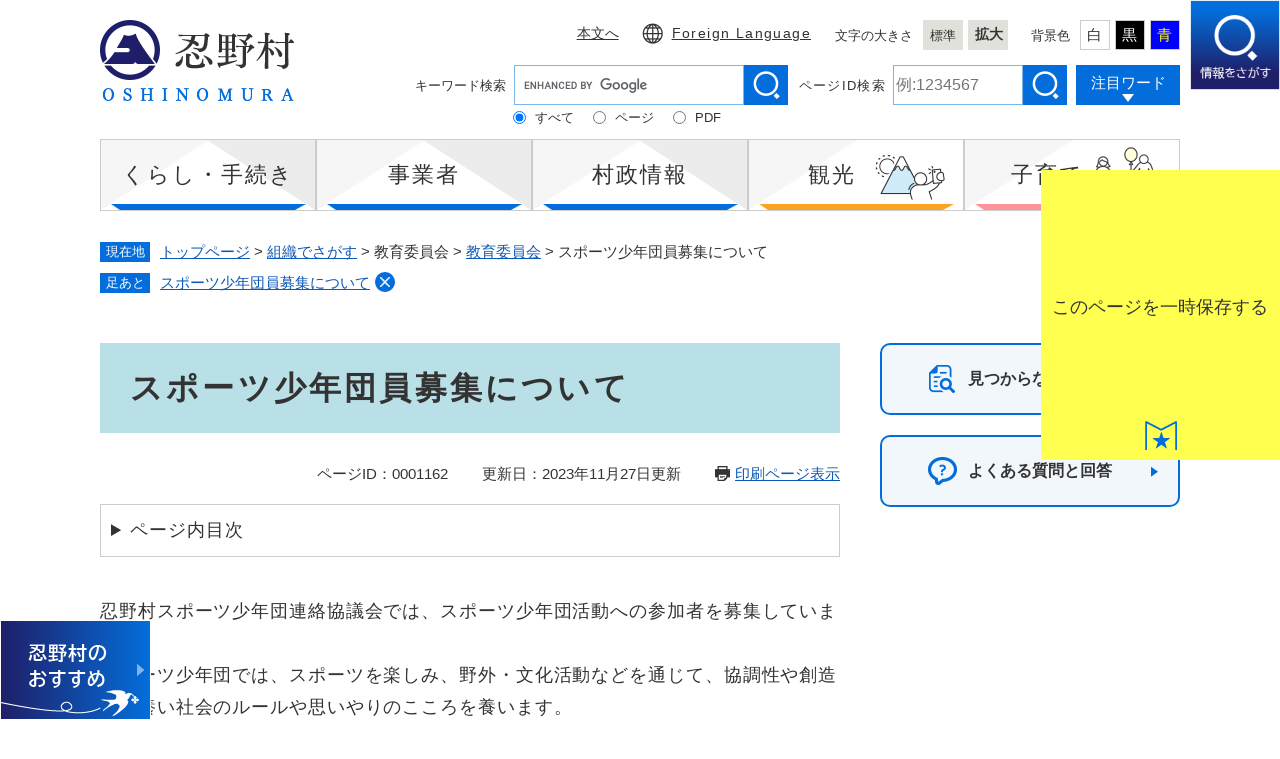

--- FILE ---
content_type: text/html
request_url: https://www.vill.oshino.lg.jp/page/1162.html
body_size: 25788
content:
<!DOCTYPE html>
<html lang="ja">
<head>
<meta charset="utf-8">
<!-- Google tag (gtag.js) -->
<script async src="https://www.googletagmanager.com/gtag/js?id=G-HMC9W40RT6"></script>
<script>
  window.dataLayer = window.dataLayer || [];
  function gtag(){dataLayer.push(arguments);}
  gtag('js', new Date());

  gtag('config', 'G-HMC9W40RT6');
</script>
<meta http-equiv="X-UA-Compatible" content="IE=edge">
<meta name="keywords" content="">
<meta name="description" content="">
<meta property="og:locale" content="ja_JP">
<meta property="og:site_name" content="忍野村">
<meta property="og:title" content="スポーツ少年団員募集について">
<meta property="og:type" content="article">
<meta property="og:image" content="https://www.vill.oshino.lg.jp/img/ogp-oshino.png">
<meta name="twitter:card" content="summary_large_image">
<meta name="viewport" content="width=device-width, initial-scale=1.0">
<title>スポーツ少年団員募集について - 忍野村（教育委員会）</title>
<link rel="shortcut icon" href="/favicon.ico" type="image/vnd.microsoft.icon">
<link rel="icon" href="/favicon.ico" type="image/vnd.microsoft.icon">
<link rel="apple-touch-icon" href="/apple-touch-icon.png">
<link rel="stylesheet" media="print" href="/ssi/css/print.css">
<script src="/ssi/js/escapeurl.js"></script>
<script src="/ssi/js/jquery.js"></script>
<script src="/ssi/js/jquery-migrate.js"></script>
<script src="/ssi/js/common.js"></script>
<script src="/ssi/js/search-trend.js"></script>
<script src="/ssi/js/s-google.js"></script>
<script src="/ssi/js/search-open-page-id.js"></script>
<script src="/ssi/js/last-page-parts-load-1.js"></script>
<script src="/ssi/js/footstep.js"></script>
<link rel="stylesheet" href="/ssi/css/footstep.css">
<style media="all">
@import url("/ssi/css/detail.css");
</style>

</head>
<body>

<!-- レコメンドここから -->
<script src="/ssi/js/recommend.js"></script>
<iframe style="display:none;" id="oProxy" src="https://wwwc.netcrew-analysis.jp/recommend/proxy.html" title="レコメンド情報"></iframe>
<!-- レコメンドここまで -->
<div class="detail side2">
	<!-- コンテナここから -->
	<div id="container">
		<span class="hide" id="pagetop">ページの先頭です。</span>
		<span class="hide"><a href="#skip">メニューを飛ばして本文へ</a></span>

		<!-- ヘッダここから -->
		<div id="header">
			<div id="sp_header">
	<div id="spm_wrap">
		<div id="spm_osusume"><span class="hide">忍野村のおすすめ</span></div>
		<div id="spm_menu"><span class="hide">メニュー</span></div>
		<div id="spm_search"><span class="hide">さがす</span></div>
		<div id="spm_function"><span class="hide">閲覧補助</span></div>
	</div>
</div>
<button type="button" id="keep_page_sw" title="このページのアドレスを保存します"><span>このページを一時保存する</span></button>
<!-- header2ここから -->
<div id="header2">
	<div id="he_left">
		<div id="logo"><a href="/index2.html"><img src="/img/common/logo.png" alt="忍野村"></a></div>
	</div>
	<div id="he_right">
		<noscript><p>JavaScriptが無効のため、文字の大きさ・背景色を変更する機能を使用できません。</p></noscript>
		<!-- リンクここから -->
		<ul id="header_navi">
			<li class="h_main"><a href="#skip">本文へ</a></li>
			<li class="h_lang"><a href="/page/4758.html">Foreign Language</a></li>
			<li class="h_support">
				<!-- 文字の大きさ変更ここから -->
				<dl id="moji_size">
					<dt>文字の大きさ</dt>
					<dd><a id="moji_default" href="javascript:fsc('default');" title="文字サイズを標準にする">標準</a></dd>
					<dd><a id="moji_large" href="javascript:fsc('larger');" title="文字サイズを拡大する">拡大</a></dd>
				</dl>
				<!-- 文字の大きさ変更ここまで -->
				<!-- 背景の変更ここから -->
				<dl id="haikei_color">
					<dt>背景色</dt>
					<dd><a id="haikei_white" href="javascript:SetCss(1);" title="背景色を白色に変更する">白</a></dd>
					<dd><a id="haikei_black" href="javascript:SetCss(2);" title="背景色を黒色に変更する">黒</a></dd>
					<dd><a id="haikei_blue"  href="javascript:SetCss(3);" title="背景色を青色に変更する">青</a></dd>
				</dl>
				<!-- 背景の変更ここまで -->
			</li>
		</ul>
		<!-- リンクここまで -->
		<div id="header_link_box">

			<div id="header_search_div">
				<!-- 検索ここから -->
				<div id="top_search_keyword">
					<div class="bl_search_label">キーワード検索</div>
					<!-- Googleカスタム検索ここから -->
					<form action="/search.html" method="get" id="cse-search-box" name="cse-search-box">
						<input type="hidden" name="cx" value="43bd0b2c045ad4747"><!--
						--><input type="hidden" name="cof" value="FORID:11"><!--
						--><input type="hidden" name="ie" value="UTF-8"><!--
						--><label for="tmp_query"><span class="hide">Googleカスタム検索</span></label><!--
						--><input type="text" name="q" value="" id="tmp_query"><!--
						--><input type="submit" value="検索" id="submit" name="sa">
					</form>
					<script src="https://www.google.com/coop/cse/brand?form=cse-search-box"></script>
					<!-- Googleカスタム検索ここまで -->
					<div id="cse_filetype">
						<fieldset>
							<legend><span class="hide">検索対象</span></legend>
							<span class="cse_filetypeselect"><input type="radio" name="google_filetype" id="filetype_all" checked="checked"><label for="filetype_all">すべて</label></span>
							<span class="cse_filetypeselect"><input type="radio" name="google_filetype" id="filetype_html"><label for="filetype_html">ページ</label></span>
							<span class="cse_filetypeselect"><input type="radio" name="google_filetype" id="filetype_pdf"><label for="filetype_pdf">PDF</label></span>
						</fieldset>
					</div>
				</div>
				<!-- 検索ここまで -->
				<!-- ページID検索ここから -->
				<div id="top_search_page_id">
					<div id="page_id_box">
						<label for="open_page_id">ページID検索</label>
						<div id="open_page_id_box">
							<input type="text" placeholder="例:1234567" id="open_page_id" name="open_page_id" value="">
							<input type="submit" value="表示" id="open_page_id_submit" name="open_page_id_submit" onclick="javascript:search_open_page_id();" onkeypress="javascript:search_open_page_id();">
						</div>
					</div>
					<div id="open_page_id_message"></div>
				</div>
				<!-- ページID検索ここまで -->
				<div id="search_trend_box">
					<a href="javascript:void(0)" onclick="javascript:return false;" onkeypress="javascript:return false;" id="search_trend_open">注目ワード</a>
					<!-- 注目ワードここから -->
					<div id="search_trend_word">
						<p>ごみ出しカレンダー
北富士演習場立入日
入札情報
<a href="/site/furusato/">ふるさと納税</a>
よくある質問</p>
						<button type="button" value="閉じる" id="search_trend_close">閉じる</button>
					</div>
					<!-- 注目ワードここまで -->
				</div>
			</div>

			<div id="search_info">
				<button type="button" value="情報をさがす" id="search_open" ><span class="hide">情報をさがす</span></button>
				<div id="search_link_div">
					<div id="search_info_box">
						<!-- ライフインデックスここから -->
						<div class="lifestage_box">
							<div class="search_ttl">ライフイベントでさがす</div>
							<ul>
								<li class="life_event1"><a href="/life/1/6/29/">妊娠・出産</a></li><!--
								--><li class="life_event2"><a href="/site/kosodate/">子育て・教育</a></li><!--
								--><li class="life_event3"><a href="/life/1/1/7/">成人</a></li><!--
								--><li class="life_event4"><a href="/life/2/15/73/">就職・退職</a></li><!--
								--><li class="life_event5"><a href="/life/1/1/8/">結婚・離婚</a></li><!--
								--><li class="life_event6"><a href="/life/1/1/9/">引越し</a></li><!--
								--><li class="life_event7"><a href="/life/1/5/28/">高齢者福祉</a></li><!--
								--><li class="life_event8"><a href="/life/1/2/10/">死亡・相続</a></li>
							</ul>
						</div>
						<!-- ライフインデックスここまで -->
						<!-- よく利用されている情報ここから -->
						<div id="info_box">
							<div class="search_ttl">よく利用されている情報</div>
							<ul>
								<li id="info_event1"><a href="/life/1/3/">防災・防犯・安全</a></li><!--
								--><li id="info_event2"><a href="/life/1/10/">住宅・水道・道路</a></li><!--
								--><li id="info_event3"><a href="/life/1/8/">教育・スポーツ</a></li><!--
								--><li id="info_event4"><a href="/life/1/9/">ごみ・リサイクル</a></li><!--
								--><li id="info_event5"><a href="/life/1/5/">福祉・介護</a></li><!--
								--><li id="info_event6"><a href="/life/1/7/">税金</a></li><!--
								--><li id="info_event7"><a href="/life/sub/5/">申請・届出・証明</a></li><!--
								--><li id="info_event8"><a href="/life/sub/7/">助成・支援</a></li><!--
								--><li id="info_event9"><a href="/life/sub/9/">相談窓口</a></li><!--
								--><li id="info_event10"><a href="/life/sub/2/">イベント・講座・<br>募集</a></li><!--
								--><li id="info_event11"><a href="/life/3/17/107/">北富士演習場<br>立入日</a></li><!--
								--><li id="info_event12"><a href="/life/3/17/81/">富士山・忍野八海</a></li>
							</ul>
						</div>
						<!-- よく利用されている情報ここまで -->
						<div id="header_info_link">
							<ul>
								<li id="info_link1"><a href="/life/">分類でさがす</a></li>
								<li id="info_link2"><a href="/soshiki/">組織でさがす</a></li>
								<li id="info_link3"><a href="/calendar/">カレンダーでさがす</a></li>
								<li id="info_link4"><a href="/life/sub/4/">よくある質問でさがす</a></li>
							</ul>
						</div>
						<button type="button" value="閉じる" id="searh_btn_close">閉じる</button>
					</div>
				</div>
			</div>

		</div>
	</div>
</div>
<!-- header2ここまで -->
			<!-- グローバルここから -->
<div id="top_search">
	<div id="top_search_box">
		<ul id="gnav">
			<li id="gnav1"><a href="/life/1/"><span>くらし・手続き</span></a></li>
			<li id="gnav2"><a href="/life/2/"><span>事業者</span></a></li>
			<li id="gnav3"><a href="/life/3/"><span>村政情報</span></a></li>
			<li id="gnav4"><a href="/site/kanko/"><span>観光</span></a></li>
			<li id="gnav5"><a href="/site/kosodate/"><span>子育て</span></a></li>
		</ul>
	</div>
</div>
<!-- グローバルここまで -->
		</div>
		<!-- ヘッダここまで -->

		<!-- ぱんくずナビここから -->
		<div id="pankuzu_wrap">
			<!-- [[pankuzu_start]] -->
			<div class="pankuzu">
				<span class="icon_current">現在地</span>
				<span class="pankuzu_class pankuzu_class_top"><a href="/index2.html">トップページ</a></span>
				<span class="pankuzu_mark"> &gt; </span>
				<span class="pankuzu_class"><a href="/soshiki/">組織でさがす</a></span>
				<span class="pankuzu_mark"> &gt; </span>
				<span class="pankuzu_class">教育委員会</span>
				<span class="pankuzu_mark"> &gt; </span>
				<span class="pankuzu_class"><a href="/soshiki/11/">教育委員会</a></span>
				<span class="pankuzu_mark"> &gt; </span>
				<span class="pankuzu_class pankuzu_class_current">スポーツ少年団員募集について</span>
			</div>
			<!-- [[pankuzu_end]] -->
			<!-- [[pankuzu2_start]] --><!-- [[pankuzu2_end]] -->
			<!-- [[pankuzu_life_start]] --><!-- [[pankuzu_life_end]] -->
		</div>
		<!-- ぱんくずナビここまで -->

		<div id="mymainback">

			<!-- メインここから -->
			<div id="main">
				<div id="main_a">
					<hr class="hide">
					<p class="hide" id="skip">本文</p>

					<div id="main_header">
						<h1>スポーツ少年団員募集について</h1>
					</div>

					<div class="content_header_wrap">
						<div id="content_header">
							<span class="open_page_id">ページID：0001162</span>
							<span class="date">更新日：2023年11月27日更新</span>
							<span class="link_print"><a id="print_mode_link" href="javascript:print_normal();">印刷ページ表示</a></span>
						</div>
						<!-- SDGsアイコンここから -->
						
						<!-- SDGsアイコンここまで -->
					</div>

					<!-- main_bodyここから -->
					<div id="main_body">

						
						<div class="detail_free" ><p>忍野村スポーツ少年団連絡協議会では、スポーツ少年団活動への参加者を募集しています。<br>
スポーツ少年団では、スポーツを楽しみ、野外・文化活動などを通じて、協調性や創造性を養い社会のルールや思いやりのこころを養います。</p>

<h2>競技団体の一覧</h2>

<table style="width:100%">
<caption>表1</caption>
<tbody>
<tr>
<th scope="col" style="height:auto; text-align:left; width:auto">団体名(競技)</th>
<th scope="col" style="height:auto; text-align:left; width:auto">対象者</th>
<th scope="col" style="height:auto; text-align:left; width:auto">練習日</th>
<th scope="col" style="height:auto; text-align:left; width:auto">場所</th>
<th scope="col" style="height:auto; text-align:left; width:auto">備考</th>
</tr>
<tr>
<td style="height:auto; width:auto">忍野剣心会(剣道)</td>
<td style="height:auto; width:auto">小学校1年生～中学校3年生</td>
<td style="height:auto; width:auto">月曜日・木曜日　午後7時00分～</td>
<td style="height:auto; width:auto"><a href="/page/1139.html" target="_self">忍野中学校</a>　武道場</td>
<td style="height:auto; width:auto">防具の貸出あり</td>
</tr>
<tr>
<td style="height:auto; width:auto">忍野ウィザーズ<br>
(女子ミニバス)</td>
<td style="height:auto; width:auto">小学校1年生～6年生</td>
<td style="height:auto; width:auto">火曜日・木曜日　午後6時00分～<br>
土曜日　午後5時00分～</td>
<td style="height:auto; width:auto"><a href="/page/1140.html" target="_self">忍野村民体育館</a></td>
<td style="height:auto; width:auto">&nbsp;</td>
</tr>
<tr>
<td style="height:auto; width:auto">ドリームズ<br>
(男子ミニバス)</td>
<td style="height:auto; width:auto">小学校1年生～6年生</td>
<td style="height:auto; width:auto">火曜日・金曜日　午後6時00分～<br>
土曜日　午後1時00分～<br>
日曜日(試合)　午前9時00分～</td>
<td style="height:auto; width:auto"><a href="/page/1140.html" target="_self">忍野村民体育館</a></td>
<td style="height:auto; width:auto">運動靴でも参加可能</td>
</tr>
<tr>
<td style="height:auto; width:auto">卓球</td>
<td style="height:auto; width:auto">小学校1年生～6年生</td>
<td style="height:auto; width:auto">月曜日　午後7時00分～<br>
木曜日　午後6時30分～<br>
土曜日　午後5時00分～</td>
<td style="height:auto; width:auto"><a href="/page/1140.html" target="_self">忍野村民体育館</a></td>
<td style="height:auto; width:auto">&nbsp;</td>
</tr>
<tr>
<td style="height:auto; width:auto">サッカー</td>
<td style="height:auto; width:auto">小学校1年生～6年生</td>
<td style="height:auto; width:auto">月曜日・木曜日　午後6時30分～</td>
<td style="height:auto; width:auto"><a href="/page/1142.html" target="_self">忍野小学校</a>　グラウンド他</td>
<td style="height:auto; width:auto">&nbsp;</td>
</tr>
<tr>
<td style="height:auto; width:auto">少年野球</td>
<td style="height:auto; width:auto">小学校1年生～6年生</td>
<td style="height:auto; width:auto">火曜日・水曜日・金曜日　午後5時00分～<br>
土曜日・日曜日(遠征など)</td>
<td style="height:auto; width:auto"><a href="/page/1144.html" target="_self">忍野村民運動場</a>　グラウンド</td>
<td style="height:auto; width:auto">道具の貸出あり</td>
</tr>
<tr>
<td style="height:auto; width:auto">空手</td>
<td style="height:auto; width:auto">小学校1年生～6年生</td>
<td style="height:auto; width:auto">金曜日　午後7時00分～</td>
<td style="height:auto; width:auto"><a href="/page/1139.html" target="_self">忍野中学校</a>　武道場</td>
<td style="height:auto; width:auto">体験・見学可能</td>
</tr>
</tbody>
</table>

<h2>申し込み方法</h2>

<p>新学期に学校で団員募集の申込用紙が配布されますので、教育委員会にご提出ください。</p>

<h2>申し込み先</h2>

<p>忍野村教育委員会</p>
</div>

<div id="hyouka_area_box">
	<div class="system_box">
		<div class="system_box_waku">
			<h2>皆さまのご意見をお聞かせください</h2>
			<form name="hyouka" method="post" action="https://www.vill.oshino.lg.jp/ques/confirm_quest.php">
				<input type="hidden" name="quest_id" value="1">
				<input type="hidden" name="nOpenDoor" value="1">
				<input type="hidden" name="nInputTimes" value="0">
				<input type="hidden" name="vEndMsg" value="ありがとうございました">
				<input type="hidden" name="dBgnDate" value="">
				<input type="hidden" name="dEndDate" value="">
				<input type="hidden" name="vLinkHref" value="">
				<input type="hidden" name="vLinkTitle" value="皆さまのご意見をお聞かせください">
				<input type="hidden" name="nDesignPattern" value="405">
				<input type="hidden" name="page_sec_id" value="11">
				<input type="hidden" name="ans_10" value="1162">
				<input type="hidden" name="ans_18" value="スポーツ少年団員募集について">
				<input type="hidden" name="ans_19" value="">
				<input type="hidden" name="ans_20" value="11">
				<input type="hidden" name="ans_21" value="教育委員会">
				<div class="hyouka_box">
					<div class="hyouka_box_detail">
						<div class="hyouka_area_ans">
							<fieldset>
								<legend>お求めの情報が十分掲載されていましたか？</legend>
								<span><input name="ans_1" id="ans_1a" type="radio" value="0"><label for="ans_1a">十分だった</label></span>
								<span><input name="ans_1" id="ans_1b" type="radio" value="1" checked="checked"><label for="ans_1b">普通</label></span>
								<span><input name="ans_1" id="ans_1c" type="radio" value="2"><label for="ans_1c">情報が足りなかった</label></span>
							</fieldset>
						</div>
					</div>
					<div class="hyouka_box_detail">
						<div class="hyouka_area_ans">
							<fieldset>
								<legend>ページの構成や内容、表現は分かりやすかったですか？</legend>
								<span><input name="ans_8" id="ans_8a" type="radio" value="0"><label for="ans_8a">分かりやすかった</label></span>
								<span><input name="ans_8" id="ans_8b" type="radio" value="1" checked="checked"><label for="ans_8b">普通</label></span>
								<span><input name="ans_8" id="ans_8c" type="radio" value="2"><label for="ans_8c">分かりにくかった</label></span>
							</fieldset>
						</div>
					</div>
					<div class="hyouka_box_detail">
						<div class="hyouka_area_ans">
							<fieldset>
								<legend>この情報をすぐに見つけられましたか？</legend>
								<span><input name="ans_9" id="ans_9a" type="radio" value="0"><label for="ans_9a">すぐに見つけられた</label></span>
								<span><input name="ans_9" id="ans_9b" type="radio" value="1" checked="checked"><label for="ans_9b">普通</label></span>
								<span><input name="ans_9" id="ans_9c" type="radio" value="2"><label for="ans_9c">時間がかかった</label></span>
							</fieldset>
						</div>
					</div>
				</div>
				<div id="hyouka_area_submit"><input name="送信" type="submit" value="送信する"></div>
			</form>
		</div>
	</div>
</div>
<div id="section_footer">
	<div id="section_footer_ttl"><h2>このページに関するお問い合わせ先</h2></div>
	<div id="section_footer_detail">
		<span class="sf_name"><a href="/soshiki/11/">教育委員会</a></span><span class="sf_name2">社会体育係</span><br>
		<span class="sf_zip">〒401-0592</span><span class="sf_address">山梨県南都留郡忍野村忍草1514（本館）</span><br>
		<span class="sf_tel">Tel：0555-84-2042</span>
		<span class="sf_fax">Fax：0555-84-4140</span>
		<div class="sf_email"><a href="https://www.vill.oshino.lg.jp/form/detail.php?sec_sec1=11&amp;inq=04&lif_id=1162">メールでのお問い合わせはこちら</a></div>
		<!-- [[toi2_head]] --><!-- [[toi2_tail]] -->
	</div>
</div>
<!-- [[add-template-pdf]] -->
<!-- [[add-template-windowsmediaplayer]] -->
<!-- カレンダー登録ここから -->
<div id="content_footer">


</div>
<!-- カレンダー登録ここまで -->
						
						

					</div>
					<!-- main_bodyここまで -->

				</div>
			</div>
			<!-- メインここまで -->
			<hr class="hide">

			<!-- サイドバー1ここから -->
			<!-- サイドバー1ここまで -->

			<!-- サイドバー2ここから -->
			<div id="sidebar2">

				<!-- 重要なお知らせここから -->
				<div id="important_noticest_area"></div>
				<!-- 重要なお知らせここまで -->

				<!-- カウントダウンここから -->
				<div id="count_down_area"></div>
				<!-- カウントダウンここまで -->

				<!-- レコメンドここから -->
				<div id="recommend_tag" style="display: none;">
					<div id="sidebar_recommend">
						<div id="recommend_title"><h2><span>このページを見ている人は</span><span>こんなページも見ています</span></h2></div>
						<!-- [[recommend_tag]] -->
					</div>
				</div>
				<!-- レコメンドここまで -->

				<!-- AIレコメンドここから -->
				<div id="ai_recommend_tag" style="display: none;">
					<div id="sidebar_ai_recommend">
						<div id="ai_recommend_title"><h2><span>AI（人工知能）は</span><span>こんなページをおすすめします</span></h2></div>
						<!-- [[ai_recommend_tag]] -->
					</div>
				</div>
				<!-- AIレコメンドここまで -->

				<!-- 関連リンクここから -->
				
				<!-- 関連リンクここまで -->

				<!-- 「見つからないとき」「よくある質問」ここから -->
				<div id="common_banner_link">
<ul>
<li id="common_banner_mitsukaranai"><a href="/page/4781.html"><span>見つからないときは</span></a></li>
<li id="common_banner_faq"><a href="/life/sub/4/"><span>よくある質問と回答</span></a></li>
</ul>
</div>
				<!-- 「見つからないとき」「よくある質問」ここまで -->

			</div>
			<!-- サイドバー2ここまで -->

		</div><!-- 3カラム終わり -->

		<!-- フッタここから -->
		<div id="footer">
			<div id="footer_link_pagetop">
	<a href="#pagetop"><img src="/img/common/btn_pagetop.png" alt="ページの先頭へ" width="81" height="80"></a>
</div>
<div id="footer_navi">
	<ul>
		<li><a href="/page/1779.html">Webサイトについて</a></li>
		<li><a href="/page/1727.html">個人情報の取扱について</a></li>
		<li><a href="/page/4755.html">アクセシビリティポリシー</a></li>
		<li><a href="/sitemap.html">サイトマップ</a></li>
		<li><a href="https://www.vill.oshino.lg.jp/form/detail.php?sec_sec1=2">ご意見・ご提案</a></li>
	</ul>
</div>
<div id="footer_wrap">
	<div id="footer_logo_div">
		<a href="/index2.html"><img src="/img/common/footer_logo.png" alt="忍野村役場" width="127" height="157"></a>
	</div>
	<div id="author_info">
		<div id="author_box">
			<p class="f_number">法人番号5000020194247</p>
			<p class="f_address">〒401-0592 山梨県南都留郡忍野村忍草1514</p>
			<p class="f_contact"><span>電話：0555-84-3111</span><span>Fax：0555-84-3717</span></p>
			<p class="f_detail">開庁時間　平日8時30分から17時15分まで<span>（土曜日・日曜日、祝日・休日、年末年始を除く）</span></p>
		</div>
	</div>
	<div id="information">
		<div id="inquiries"><a href="/soshiki/">各課等へのお問い合わせ先</a></div>
		<div id="access"><a href="/page/1669.html">アクセス</a></div>
	</div>
</div>
<div id="copyright"><p lang="en">Copyright &#169; Oshino Village All Rights Reserved.</p></div>
<!-- おすすめ情報ここから -->
<div id="osusume_banner">
	<div id="osusume_banner_box">
		<div id="osusume_banner_ttl">
			<button type="button" id="osusume_banner_open">
				<img src="/img/common/osusume_img.png" alt="忍野村のおすすめ">
			</button>
		</div>
		<div id="osusume_banner_list">
			<div id="osusume_banner_list_box">
				<div class="osusume_banner_list_detail">
					<a href="https://oshino-navi.com/"><img src="/img/common/osusume_bnr1.png" alt="忍野村観光協会"></a><span class="external_link_text">＜外部リンク＞</span>
					<a href="/site/360view/"><img src="/img/common/osusume_bnr3.png" alt="360°パノラマビュー"></a>
				</div>
			</div>
			<button type="button" id="osusume_banner_close">閉じる</button>
		</div>
	</div>
</div>
<!-- おすすめ情報ここまで -->
		</div>
		<!-- フッタここまで -->

	</div>
	<!-- コンテナここまで -->
</div>
<!-- AIレコメンドここから -->
<div class="footer_insert_recommend_js"><script src="/ssi/js/ai-recommend-lib.js"></script>
<script src="/ssi/js/ai-recommend.js"></script></div>
<!-- AIレコメンドここまで -->


</body>
</html>

--- FILE ---
content_type: text/css
request_url: https://www.vill.oshino.lg.jp/ssi/css/footstep.css
body_size: 10384
content:
@charset "utf-8";
/* あしあと機能 */
#footstep_wrap {
	max-width: var(--content-width);
	margin: 0px auto 10px;
	-webkit-box-sizing: border-box;
	        box-sizing: border-box;
}
#mymainback #footstep_wrap {
	-webkit-box-ordinal-group: 1;
	    -ms-flex-order: 0;
	        order: 0;
}
#footstep {
	position: relative;
	padding-left: 6rem;
}
#footstep_detail {
	display: inline;
	position: static;
}
#footstep_ttl {
	display: block;
	width: 5rem;
	height: 2rem;
	background: #036edb;
	border-radius: 0px;
	color: #fff;
	font-size: 1.3rem;
	line-height: 2rem;
	padding: 0px;
	text-align: center;
	-webkit-box-sizing: border-box;
	        box-sizing: border-box;
	position: absolute;
	top: 1px;
	left: 0px;
}
#clear_footstep {
	display: inline-block;
	vertical-align: top;
	width: 20px;
	height: 20px;
	margin: 0px 0px 0px 5px;
	padding: 0px;
	border: none;
	background: url(/img/common/icon_clear.png) no-repeat center center #036edb;
	background-size: 10px 10px;
	border-radius: 100%;
	color: #fff;
	line-height: 1;
	text-align: left;
	text-indent: -9999em;
	overflow: hidden;
	cursor: pointer;
}
#footstep_detail:empty,
#footstep_detail:empty + #clear_footstep {
	display: none;
}
.fs_rireki {
	display: inline;
}
.fs_rireki::before {
	content: '>';
	padding: 0px 0.4em;
}
.fs_rireki:first-child::before {
	display: none;
}
.fs_rireki:last-child a {
	text-decoration: none !important;
	color: inherit !important;
	cursor: default;
}
/* あしあと機能 ここまで */
/* ページ記憶 */
#keep_page {
	position: fixed;
	/* 	top: 150px; */
	right: 0px;
	left: auto;
	top: 170px;
	bottom: auto;
	z-index: 90;
	border: none;
	width: 360px;
	height: auto;
	height: 400px;
	-webkit-box-sizing: border-box;
	        box-sizing: border-box;
	/* overflow: hidden; */
	background: rgba(0,0,0,0.8);
	color: #000;
	overflow: visible;
}
#keep_page[open]{
	border-radius: 2px;
	/* box-shadow: 2.8px 2.8px 2.2px rgba(0, 0, 0, 0.02),
		6.7px 6.7px 5.3px rgba(0, 0, 0, 0.028),
		12.5px 12.5px 10px rgba(0, 0, 0, 0.035),
		22.3px 22.3px 17.9px rgba(0, 0, 0, 0.042),
		41.8px 41.8px 33.4px rgba(0, 0, 0, 0.05),
		100px 100px 80px rgba(0, 0, 0, 0.07); */
	/* -webkit-box-shadow: 0px 0px 0px 20px rgba(0,0,0,0.1),0px 0px 20px -10px rgba(0,0,0,1); */
	/* box-shadow: 0px 0px 0px 20px rgba(0,0,0,0.1),0px 0px 20px -10px rgba(0,0,0,1); */
}
#keep_page::-webkit-backdrop{
	-webkit-backdrop-filter: blur(0px) grayscale(0.8);
	        backdrop-filter: blur(0px) grayscale(0.8);
	/* 	backdrop-filter: grayscale(1); */
}
#keep_page::backdrop{
	-webkit-backdrop-filter: blur(0px) grayscale(0.8);
	        backdrop-filter: blur(0px) grayscale(0.8);
	/* 	backdrop-filter: grayscale(1); */
	background: rgba(0,0,0,0.4);
	mix-blend-mode: multiply;
	-webkit-box-shadow: 0px 0px 80px -50px rgba(0,0,0,1) inset;
	        box-shadow: 0px 0px 80px -50px rgba(0,0,0,1) inset;
}
#ktp_viewsw {
	display: inline-block;
	width: 6rem;
	height: auto;
	background: #333;
	color: #fff;
	font-size: 1.6rem;
	font-weight: normal;
	line-height: 6rem;
	letter-spacing: 1px;
	text-decoration: none;
	-webkit-writing-mode: vertical-rl;
	-ms-writing-mode: tb-rl;
	writing-mode: vertical-rl;
	text-indent: 1em;
	white-space: nowrap;
	text-align:  left;
	padding: 0px 0px 50px;
	-webkit-box-sizing: border-box;
	        box-sizing: border-box;
	cursor: pointer;
	position: relative;
}
#ktp_viewsw.open {
	display: block;
	width: auto;
	-webkit-writing-mode: horizontal-tb;
	-ms-writing-mode: lr-tb;
	writing-mode: horizontal-tb;
	padding: 0px 50px 0px 0px;
}
#ktp_viewsw::after {
	content: '';
	display: block;
	width: 100%;
	height: 50px;
	background: url(/img/common/icon_keep_open.png) no-repeat center center;
	position: absolute;
	right: 0px;
	bottom: 0px;
}
#ktp_viewsw.open::after {
	width: 50px;
	height: 100%;
	background-image: url(/img/common/icon_keep_close.png);
}
#ktp_list_wrap {
	/* background: #fff; */
	/* border: 1px solid #ccc; */
	/* border-top: none; */
	/* border-right: none; */
	height: 100%;
	-webkit-box-sizing: border-box;
	        box-sizing: border-box;
	position: static;
}
#ktp_list_wrap2 {
	padding: 15px;
	text-align: left;
	height: 100%;
	-webkit-box-sizing: border-box;
	        box-sizing: border-box;
	position: relative;
	overflow-y: auto;
	outline: 1px solid;
}
#ktp_list_wrap2 .btn_func {
	display: block;
	width: 100%;
	-webkit-box-sizing: border-box;
	        box-sizing: border-box;
	background: #fff;
	border: 1px solid #ccc;
	color: #333;
	line-height: 1.8rem;
	text-decoration: none;
	margin: 0px 0px 10px;
	padding: 10px;
	padding-right: 20px;
	text-align: left;
	cursor: pointer;
	position: relative;
}
#ktp_list_wrap2 .btn_func::after{
	content: '';
	position: absolute;
	right: 10px;;
	top: calc(50% - 6px);
	width: 8px;
	height: 12px;
	background: #036edb;
	-webkit-clip-path: polygon(0 0, 0% 100%, 100% 50%);
	        clip-path: polygon(0 0, 0% 100%, 100% 50%);
}
#ktp_list_wrap2 .btn_func:hover {
	text-decoration: none;
	background: #f5f5f5;
}

#ktp_list_wrap2 .btn_func {
}
#ktp_list_wrap2 .btn_func span{
	text-align: left;
	text-indent: -9999em;
	overflow: hidden;
	display: none;
}
#ktp_save::before{
	content: 'このページを一時保存する';
}
#ktp_del_all::before{
	content: '保存したページを全て削除する';
}


#ktp_item_list {
	display: block;
	/* width: 18em; */
	height: auto;
	margin: 0px;
	padding: 0px;
	list-style: none;
	/* max-height: calc(100vh - 350px); */
	/* min-height: 1.5em; */
	overflow-y: auto;
	counter-reset: num 0;
}
#ktp_item_list:empty::before {
	content: '登録がありません。';
}
#ktp_item_list li{
	display: -webkit-box;
	display: -ms-flexbox;
	display: flex;
	-ms-flex-wrap: nowrap;
	    flex-wrap: nowrap;
	-webkit-box-pack: start;
	    -ms-flex-pack: start;
	        justify-content: flex-start;
	-webkit-box-align: center;
	    -ms-flex-align: center;
	        align-items: center;
	gap: 10px;
	margin: 0px 0px 10px;
	padding: 0px;
	border-bottom: 1px solid transparent;
}
#ktp_item_list li:hover{
	border-bottom: 1px solid currentcolor;
}
#ktp_item_list li:last-child{
	margin-bottom: 0px;
}
#ktp_item_list li::before {
}

/* 11件目以前の古い一時保存は非表示にする */
/* #ktp_item_list li:nth-last-child(n+11) {
	display: none;
} */

#ktp_item_list li > span{
	-webkit-box-flex: 1;
	    -ms-flex: 1;
	        flex: 1;
}
#ktp_item_list li > button.delete_this{
	display: block;
	width: 20px;
	height: 20px;
	text-align: left;
	text-indent: -9999em;
	overflow: hidden;
	border: none;
	background: url(/img/icon_dustbox.png) no-repeat center center transparent;;
	margin: 0px;
	margin-left: auto;
	padding: 0px;
	position: relative;
	border-radius: 2px;
}
#ktp_item_list li > button.delete_this::before,
#ktp_item_list li > button.delete_this::after{
}
#ktp_item_list li > button.delete_this::before{
}
#ktp_item_list li > button.delete_this::after{
}
#ktp_item_list li > button.delete_this:hover{
}

.ktp_item {
	display: block;
	margin: 0px;
	padding: 10px 30px 10px 0px;
	border-bottom: 1px solid #ccc;
	position: relative;
}
#ktp_item_list li a{
	color: currentcolor;
	-webkit-box-flex: 1;
	    -ms-flex: 1;
	        flex: 1;
	color: #fff;
}
.ktp_item_del {
	display: block;
	width: 20px;
	height: 20px;
	margin: 0px;
	padding: 0px;
	border: none;
	background: url(/img/common/icon_clear.png) no-repeat center center #333;
	background-size: 10px 10px;
	border-radius: 100%;
	color: #fff;
	line-height: 1;
	text-align: left;
	text-indent: -9999em;
	overflow: hidden;
	cursor: pointer;
	position: absolute;
	right: 0px;
	top: 50%;
	-webkit-transform: translateY(-50%);
	    -ms-transform: translateY(-50%);
	        transform: translateY(-50%);
}
button#ktp_dialog_close {
	position: absolute;
	right: 100%;
	left: auto;
	top: 0px;
	display: block;
	background: url(/img/common/icon_keep_page.png)no-repeat center bottom #ffff4f;
	writing-mode: vertical-lr;
	border: none;
}
button#ktp_dialog_close:before {
	content:'このページを一時保存する';
	display: block;
	width: 1em;
	height: 290px;
	font-size: 1.8rem;
	-webkit-writing-mode: vertical-lr;
	-ms-writing-mode: tb-lr;
	writing-mode: vertical-lr;
	text-orientation: upright;
	text-align: left;
	padding: 25px 12px 40px 11px;
	-webkit-box-sizing: border-box;
	box-sizing: border-box;
}

button#ktp_dialog_close:hover{
}
button#ktp_dialog_close::before,
button#ktp_dialog_close::after{
}
button#ktp_dialog_close::before{
}
button#ktp_dialog_close::after{
}

button#ktp_dialog_close span {
	display: block;
	text-align: left;
	text-indent: -9999em;
	overflow: hidden;
}

/* ページ記憶ここまで */
/* アクセシビリティチェック画面 */
.errrange ~ #keep_page {
	display: none !important;
}
/* アクセシビリティチェック画面 ここまで */
/* スマートフォン */
@media screen and (max-width: 1079px) {
	#footstep_wrap {
		display: none !important;
	}
	#keep_page {
		/* display: none !important; */
		width: 90vw;
		height: 90vh;
	}
}
/* スマートフォン ここまで */

/* dialogタグに対応していないブラウザでは表示させない */
dialog#keep_page.no_support{
	display: none !important;
}
button#keep_page_sw.no_support{
	pointer-events: none;
}


/* 一時保存機能ボタン */
button#keep_page_sw {
    display: block;
    border: none;
    position: fixed;
    top: 170px;
    height: 290px;
    right: 0;
    z-index: 5;
    background-color: #ffff4f;
    font-size: 1.8rem;
    -webkit-writing-mode: vertical-lr;
    -ms-writing-mode: tb-lr;
    writing-mode: vertical-lr;
    text-orientation: upright;
    text-align: left;
    padding: 25px 12px 40px 11px;
    -webkit-box-sizing: border-box;
    box-sizing: border-box;
}
button#keep_page_sw:after {
    content: '';
    position: absolute;
    width: 32px;
    height: 39px;
    background: url(/img/common/icon_keep_page.png)no-repeat;
    bottom: 0px;
    right: calc(50% - 16px);
}
#header_navi.show_kpt_btn button#keep_page_sw {
    display: none;
}

--- FILE ---
content_type: text/css
request_url: https://www.vill.oshino.lg.jp/ssi/css/sp-parts.css
body_size: 13355
content:
@charset "utf-8";
@import url("/ssi/css/sp-parts-header-footer.css");

/********** 1 共通 **********/

/* PC表示切り替えボタン */
#viewPCMode {
	display: none;
}

/* レスポンシブアコーディオン用 */
.acc_title_wrap {
	position: relative;
}
.acc_title {
	position: relative;
}
.acc_title > label {
	display: block;
	cursor: pointer;
	padding-right: 30px;
}

.acc_title + input[id*="acc_ttl_label"] + * {
	display: none;
}
.acc_title + input[id*="acc_ttl_label"]:checked + * {
	display: block;
}

label[for*="acc_ttl_label"] {
	background: url(/img/sp/acc_open.png) no-repeat right 10px top 50% transparent;
	background-size: 15px 15px;
}
.acc_open label[for*="acc_ttl_label"] {
	background-image: url(/img/sp/acc_close.png);
}

.no_acc_title label[for*="acc_ttl_label"] {
	background: none;
}

/* 非表示 */
button#keep_page_sw {
	display: none;
}
#footstep_wrap {
	display: none !important;
}
#keep_page {
	display: none !important;
}

/********** 2 基本設定 **********/

/* フォント */
body,
button,
input[type="button"],
input[type="submit"],
input[type="text"],
textarea,
select {
	font-size: 1.4rem;
}

#main_body {
	font-size: 1.4rem;
}

/********** 3 ヘッダ **********/

/********** 4 フッタ **********/

/********** 5 パンくず **********/

/* パンくず */
#pankuzu_wrap {
	padding: 15px 0px 5px;
}
#pankuzu_wrap > div {
	width: auto;
	margin: 0px 10px 10px;
}
.pankuzu {
	font-size: 1.2rem;
	padding-left: 5rem;
}
.pankuzu:first-child .icon_current {
	top: -1px;
	width: 4rem;
	font-size: 1rem;
}

/********** 6 メイン **********/

/* メイン */
#mymainback {
	margin: 10px 10px 30px;
}

/* コンテンツヘッダ */
#content_header {
	font-size: 1.3rem;
}
#content_header > span {
	margin-left: 1em;
}

/* SDGsアイコン */
.d-flex.f-wrap-wrap > *,
.sdgs-icons > *,
.d-flex.f-wrap-wrap img,
.sdgs-icons img,
.d-flex.f-wrap-wrap > * img,
.sdgs-icons > * img {
	width: 60px;
}

/* 印刷 */
#content_header > span.link_print,
#print_mode_link,
#print_mode_link_large {
	display: none !important;
}

/* 見出し */
#main_header {
	margin-bottom: 20px;
}
#main_header h1 {
	font-size: 2.4rem;
	padding: 17px 20px;
}

#main_body h2 {
	font-size: 2rem;
	padding: 10px 20px 15px;
	background-size: auto 5px;
}

#main_body h3,
.life_cat_list_ttl {
	font-size: 1.8rem;
	padding: 9px 20px 9px 15px;
	border-left-width: 5px;
}

#main_body h4 {
	font-size: 1.6rem;
	padding: 6px 18px;
}

#main_body h5 {
	font-size: 1.5rem;
	line-height: 1.4;
	padding: 7px 20px 7px 30px;
	background-size: auto 10px;
}

#main_body h6 {
	font-size: 1.4rem;
	padding: 5px 20px 4px 40px;
	background-size: auto 8px;
}

/********** 7 サイド **********/

/* サイドバー */
#sidebar1,
#sidebar2 {
	margin-top: 30px;
}

/* レコメンド・AIレコメンド */
#sidebar_recommend ul li,
#sidebar_ai_recommend ul li {
	padding: 15px 10px;
}
#sidebar_recommend ul li a,
#sidebar_ai_recommend ul li a {
	display: block;
	background: url(/img/sp/arrow_r.png) no-repeat right center;
	background-size: 8px auto;
	padding-right: 12px;
	text-decoration: none;
}

/* 「見つからないときは」「よくある質問」バナー */
#main #common_banner_link ul {
	margin-top: 30px;
}
#common_banner_link ul li {
	margin-bottom: 10px;
}
#common_banner_link ul li a {
	padding: 6px 5px;
}

/* サイドメニュー */
.side_box_list {
	padding: 20px;
}
.side_box_ttl h2 {
	font-size: 1.8rem;
	letter-spacing: 0.05em;
}
.side_box_list ul {
	margin: 0px;
	padding: 0px;
	list-style: none;
}
.side_box_list ul li {
	margin: 0px;
	padding: 10px 0px;
	border-bottom: 1px solid #ccc;
}
.side_box_list ul li:last-child {
	border-bottom: none;
}
.side_box_list ul li a {
	display: block;
	background: url(/img/sp/arrow_r.png) no-repeat right center;
	background-size: 8px auto;
	padding-right: 12px;
	text-decoration: none;
}

/********** 8 リスト **********/

/* リスト（横並び） */
.navigation,
.navigation ul {
	display: block;
}
.navigation ul li,
.navigation > div,
.navigation ul li:last-child,
.navigation > div:last-child {
	display: block;
	margin: 0px;
	padding: 10px;
	border: none;
	border-bottom: 1px solid #ccc;
}
.navigation ul li:last-child,
.navigation > div:last-child {
	border-bottom: none;
}
.navigation ul li a,
.navigation > div a {
	display: block;
	background: url(/img/sp/arrow_r.png) no-repeat right center;
	background-size: 8px auto;
	padding-right: 12px;
	text-decoration: none;
}

/* リスト（一覧） */
.info_list ul li {
	margin: 0px;
	padding: 10px;
	border-bottom: 1px solid #ccc;
	background: none;
}
.info_list ul li:last-child {
	border-bottom: none;
}
.info_list ul li a {
	display: block;
	background: url(/img/sp/arrow_r.png) no-repeat right center;
	background-size: 8px auto;
	padding-right: 12px;
	text-decoration: none;
}

/* リスト（日付） */
.info_list.info_list_date ul li {
	display: block;
	width: auto;
}
.info_list.info_list_date ul li > span {
	display: block;
}
.info_list.info_list_date ul li > span.article_date {
	width: auto;
}

/* リスト（担当課） */
.article_section {
	display: block;
	text-align: right;
	padding-right: 10px;
}
.article_section a {
	display: inline !important;
	background: none !important;
	padding-right: 0px !important;
	text-decoration: underline !important;
}

/* リスト（サムネイル） */
.list_pack .article_img {
	width: 120px;
}
.list_pack .article_img span {
	height: 90px;
}
.list_pack .article_img span:empty {
	height: 90px;
	background-size: contain;
}

/* リスト（サムネイル） 縦可変 */
/*
.list_pack .article_img span {
	height: auto;
}
.list_pack .article_img span img {
	position: static;
	-webkit-transform: none;
	    -ms-transform: none;
	        transform: none;
	width: 100%;
	height: auto;
}
*/

/* リスト（一覧リンク） */
div.link_ichiran {
	text-align: center;
}

#main div.link_ichiran {
	margin: 0px;
	padding: 20px;
}

div.link_ichiran a,
#main div.link_ichiran a {
	display: block;
	font-size: 1.3rem;
	padding: 10px;
	min-width: auto;
}

/* リスト（newアイコン） */
img.icon_new {
	width: 40px;
	height: auto;
}

/* リスト（新着情報） */
.section_information {
	margin: 20px 0px;
	padding: 0px;
}
.section_information h2,
#main_body .section_information h2 {
	display: block;
	margin: 0px;
	padding: 15px 20px;
	font-size: 2rem;
}
.section_information h2 label[for*="acc_ttl_label"] {
	padding: 15px 40px 15px 20px;
	margin: -15px -20px;
	background-position: right 20px top 50%;
}

.section_information p.no_data {
	padding: 20px;
}

.section_information_list {
	padding: 0px 20px 20px;
}
.section_information_list ul {
	padding: 10px 0px;
}
.section_information_list ul li {
	display: block;
	width: auto;
	margin: 0px;
	padding: 10px 0px;
	border-bottom: 1px solid #ccc;
	position: relative;
}
.section_information_list ul li:last-child {
	border-bottom: none;
}
.section_information_list ul li img.icon_new {
	margin: 0px;
	position: absolute;
	top: 15px;
	left: 11em;
}
.section_information_list ul li a {
	display: block;
	background: url(/img/sp/arrow_r.png) no-repeat right center;
	background-size: 8px auto;
	padding-right: 12px;
	text-decoration: none;
}
.section_information_list ul li > span {
	display: block;
}
.section_information_list ul li > span.article_date {
	width: auto;
}

.section_information_list div.link_box {
	display: block;
	margin: 0px;
	text-align: center;
}
.section_information_list div.link_box span {
	display: inline-block;
	vertical-align: top;
	margin: 10px 10px 0px;
}
.section_information_list div.link_box span a {
	font-size: 1.3rem;
}

/* リスト（新着情報2） */
.section_information2 {
	padding: 0px 10px;
}
.section_information2 h2,
#main_body .section_information2 h2 {
	font-size: 1.8rem;
}

/* リスト（新着情報サムネイル） */
.section_information_thum > div.lettering2 {
	width: 120px;
}

/********** 9 バナー **********/

/* バナー広告 */
ul.banner_list {
	max-width: 420px;
	margin: 0px auto;
}
ul.banner_list li {
	width: calc(50% - 10px);
	margin: 5px;
}

/* バナー広告（フッタ） */
#footer_banner {
	width: auto;
	margin: 0px 10px 30px;
}

/********** 10 各ページ **********/

/* サイトマップ */
#sitemap_list_wrap {}

/* 大分類（見出し） */
div[id^="main_header_life3_"] {
	height: 0px;
	padding-top: 20%;
}
div[id^="main_header_life3_"] h1 {
	font-size: 2rem;
	padding: 0px 20px;
}

/* 大分類（ライフイベント） */
#lifestage h2 {
	font-size: 1.8rem;
	margin-bottom: 5px;
}
#lifestage .lifestage_box {
	margin-bottom: 0px;
}

/* 分類 */
#life_cat_list_wrap {
	display: block;
}
.life_cat_list,
.life_cat_list:nth-child(n+3) {
	display: block;
	width: auto;
	margin: 0px 0px 20px;
}
.life_cat_list:last-child {
	margin-bottom: 0px;
}

.life_list3 .life_cat_list,
.life_list3 .life_cat_list:nth-child(2n),
.life_list3 .life_cat_list:nth-child(n+3),
.life_list3 .life_cat_list:nth-child(3n),
.life_list3 .life_cat_list:nth-child(n+4) {
	display: block;
	width: auto;
	margin: 0px 0px 20px;
}
.life_list3 .life_cat_list:last-child {
	margin-bottom: 0px;
}

.life_list2 #main_body .life_cat_list h2 label[for*="acc_ttl_label"] {
	padding: 10px 40px 15px 20px;
	margin: -10px -20px -15px;
	background-position: right 20px top 50%;
}

/* 関連情報 */
#kanren_info .kanren_box ul {
	margin: 0px;
	padding: 0px;
	list-style: none;
}
#kanren_info .kanren_box ul li {
	margin: 0px;
	padding: 10px 0px;
	border-bottom: 1px solid #ccc;
}
#kanren_info .kanren_box ul li:last-child {
	border-bottom: none;
}
#kanren_info .kanren_box ul li a {
	display: block;
	background: url(/img/sp/arrow_r.png) no-repeat right center;
	background-size: 8px auto;
	padding-right: 12px;
	text-decoration: none;
}

/* サブカテゴリ */
#lifesub_cat_list_wrap {
	display: block;
}
.lifesub_cat_list,
.lifesub_cat_list:nth-child(n+3) {
	display: block;
	width: auto;
	margin: 0px 0px 20px;
}
.lifesub_cat_list:last-child {
	margin-bottom: 0px;
}

.kanren2 #main_body .lifesub_cat_list h2 label[for*="acc_ttl_label"] {
	padding: 10px 40px 15px 20px;
	margin: -10px -20px -15px;
	background-position: right 20px top 50%;
}

.kanren1 .info_list ul li:last-child {
	margin-bottom: 0px;
	border-bottom: 1px solid #ccc;
}

/* 組織・部局・課室 */
#soshiki_hyouji {}

.soshiki_index #main_body > div#soshiki_hyouji {
	margin: 20px 0px -10px;
}

#soshiki_pr_image {
	margin: 20px 0px;
}

/* 新着情報 */
.soshiki_news .info_list.info_list_date ul li {
	position: relative;
}
.soshiki_news .info_list.info_list_date ul li img.icon_new {
	margin: 0px;
	position: absolute;
	top: 15px;
	left: 11em;
}

/* 改ページ */
.page_num {
	font-size: 1.6rem;
}
.page_num_ttl,
.page_num_view {
	font-size: 1.4rem;
}

/* ウェブブック */
#book_list_wrap {
	display: block;
}
.book_list_box {
	display: block;
	width: auto;
	margin: 0px 0px 20px;
}
.book_list_box:last-child {
	margin-bottom: 0px;
}

/* アンケート */
#main_body table.tbl_ques {
	margin-top: 20px;
}
#main_body table.tbl_ques th {
	font-size: 1.1rem;
	padding: 4px;
}
#main_body table.tbl_ques th.title {
	width: 48%;
}
#main_body table.tbl_ques th.date {
	width: 22%;
}
#main_body table.tbl_ques th.date2 {
	width: 22%;
}
#main_body table.tbl_ques th.button {
	width: 8%;
}
#main_body table.tbl_ques td {
	font-size: 1.3rem;
	padding: 4px;
}
.question #main_body table.tbl_ques td input {
	font-size: 1.1rem;
	padding: 5px 0px;
}

.question_detail #main_body h2 {
	margin: 20px 0px;
}
.question_detail #main_body img {
	max-width: 100%;
	height: auto !important;
}

.question_detail #main_body input[type="text"] {
	width: 100%;
}
.question_detail #main_body textarea {
	width: 100%;
}

.question #main_body input[type="submit"],
.question #main_body input[type="button"] {
	width: calc(40% - 10px);
	min-width: auto;
	font-size: 1.3rem;
}

/* お問い合わせフォーム */
#main_body table#mail_form_tbl th {
	font-size: 1.1rem;
	padding: 4px 2px;
	text-align: left;
}
#main_body table#mail_form_tbl td {
	font-size: 1.3rem;
	padding: 4px;
}

#mail_form_btn_wrap input[type="submit"] {
	width: calc(40% - 10px);
	min-width: auto;
	font-size: 1.3rem;
}

/* 地図でさがす */
#shisetsu_list_txt p {
	padding: 15px;
}

#shisetsu_list_link ul {
	padding: 0px;
}
#shisetsu_list_link ul li {
	display: block;
	margin: 0px;
	padding: 10px;
	border-bottom: 1px solid #ccc;
}
#shisetsu_list_link ul li:last-child {
	border-bottom: none;
}
#shisetsu_list_link ul li a {
	display: block;
	background: url(/img/sp/arrow_r.png) no-repeat right center;
	background-size: 8px auto;
	padding-right: 12px;
	text-decoration: none;
}

.shisetsu_detail_box {
	margin-bottom: 0px;
}

--- FILE ---
content_type: text/css
request_url: https://www.vill.oshino.lg.jp/ssi/css/sp-parts-header-footer.css
body_size: 14071
content:
@charset "utf-8";

/********** 3 ヘッダ **********/

/* ヘッダ */
#header {
	font-size: 1.3rem;
	position: relative;
}

#sp_header {
	position: fixed;
	z-index: 9999;
	bottom: 0px;
	width: 100%;
	height: 70px;
}

#sp_header > #spm_wrap {
	background: #307d9b;
	display: -webkit-box;
	display: -ms-flexbox;
	display: flex;
	-ms-flex-wrap: nowrap;
	flex-wrap: nowrap;
	-ms-flex-pack: distribute;
	justify-content: space-around;
	-webkit-box-align: stretch;
	-ms-flex-align: stretch;
	align-items: stretch;
	margin: 0px;
	padding: 0px;
}

#spm_wrap > div {
	background-color: #036edb;
	color: #fff;
	width: calc(100%/4 - 0px);
	height: 70px;
	display: inline-block;
	background-position: center center;
	background-repeat: no-repeat;
	border: none;
	outline: none;
	position: relative;
	padding: 0px;
	border-right: 1px solid #b4b4b4;
}
#spm_osusume {
	display: block;
	background-image: url(/img/common/h_sp_osusume.png);
	background-size: 60px;
	height: 100%;
	background-repeat: no-repeat;
	background-position: center;
}
#spm_wrap div#spm_function {
	display: block;
	background-image: url(/img/common/h_sp_fun.png),url(/img/common/sp_header_bg.png);
	background-size: 50px, 100% 100%;
}
#spm_wrap div#spm_menu {
	display: block;
	background-image: url(/img/common/h_sp_menu.png),url(/img/common/sp_header_bg.png);
	background-size: 45px, 100% 100%;
}
#spm_wrap div#spm_search {
	display: block;
	background-image: url(/img/common/h_sp_search.png),url(/img/common/sp_header_bg.png);
	background-size: 40px, 100% 100%;
}

#spm_wrap div#spm_ai_ques {
	background-image: url(/img/common/spm_ai_icon.png);
	background-size: 75px;
}
#spm_wrap div#spm_ai_ques > a {
	width: 100%;
	height: 100%;
	display: inline-block;
	vertical-align: top;
}
#spm_wrap div#spm_menu.menu_open,
#spm_wrap div#spm_search.search_open,
#spm_wrap div#spm_function.function_open {
	background-image: url(/img/common/h_sp_close.png),url(/img/common/sp_header_bg.png);
	background-size: 30px, 100% 100%;
}

#spm_osusume.osusume_open {
	background-image: url(/img/common/h_sp_close.png);
	background-size: 30px;
}

#header2 {
	width: auto;
	margin: 0px;
}

#he_left {
	position: static;
	width: auto;
	margin: 0px;
	padding: 10px 10px 10px 20px;
}
#he_left > #logo > a {
	display: inline-block;
}
#he_left > #logo > a > img, #he_left > #logo > h1 > a > img {
	display: block;
	width: 155px;
	max-width: initial;
}
#he_right {
	display: none;
	margin: 0px;
	padding: 10px;
	text-align: center;
}
#header_link_box {
	display: none;
}
#he_right.function_open,
#he_right.search_open {
	display: block;
	padding: 0px;
}
#osusume_banner.osusume_open {
	width: 100%;
	bottom: 0;
	left: auto;
}

.function_open ul#header_navi {
	position: fixed;
	bottom: 70px;
	background: rgba(51,51,51,0.8);
	width: calc(100% - 40px);
	display: block;
	color: #fff;
	left: 0;
	padding: 25px 30px;
	z-index: 99;
}
#top_search_keyword {
	display: block;
	margin: 10px auto 0;
	width: 100%;
	text-align: left;
}
#top_search_page_id {
	display: block;
	margin: 20px auto 30px;
	width: 100%;
	text-align: left;
}
#search_trend_box > a#search_trend_open {
	font-size: 1rem;
}
#search_trend_word {
	display: block;
	background: none;
	position: relative;
	width: auto;
	right: auto;
	padding: 0px 10px 0px 10px;
	margin: 0px;
}
#search_trend_word > p > a {
	display: block;
	font-size: 1.2rem;
	padding: 5px 0px 5px 25px;
	margin: 0px 0px 5px 0px;
	background-size: auto 12px;
	color: inherit;
}
#search_trend_box > a#search_trend_open {
	width: 100px;
	padding: 5px 0px;
	background-image: none;
}
#search_info_box > div.lifestage_box > h2,
#search_info_box .lifestage_box .search_ttl {
	font-size: 1.6rem;
	margin: 0 0 15px;
	color: inherit;
}
#search_open {
	display: none;
}
#search_link_div {
	display: block;
	position: relative;
	background: none;
	height: auto;
	overflow: unset;
	z-index: auto;
}
#search_info {
	width: auto;
	height: auto;
	position: relative;
}
#search_trend_box {
	max-width: initial;
	margin: 0 auto;
	display: -webkit-box;
	display: -ms-flexbox;
	display: flex;
	-webkit-box-align: start;
	-ms-flex-align: start;
	align-items: flex-start;
	-ms-flex-wrap: nowrap;
	flex-wrap: nowrap;
}
#he_right.search_open #header_link_box {
	display: block;
	position: fixed;
	width: 100%;
	left: 0;
	background: rgba(51,51,51,0.8);
	color: #fff;
	z-index: 90;
	bottom: 70px;
	top: 0px;
	height: 100vh;
	overflow-y: auto;
	-ms-scroll-chaining: none;
	    overscroll-behavior: none;
}
.search_open #header_link_box > #header_search_div {
	background: rgba(51,51,51,0.8);
	color: #fff;
	margin: 30px 20px;
	padding: 20px 15px;
}
#search_link_div > * {
	width: auto;
}
#search_trend_word:after, button#search_trend_close {
	display: none;
}
#header_info_link > ul > li:nth-child(1) > a,
#header_info_link > ul > li:nth-child(2) > a,
#header_info_link > ul > li:nth-child(3) > a,
#header_info_link > ul > li:nth-child(4) > a {
	background-size: 30px;
}
#header_info_link > ul > li > a {
	padding: 18px 10px 18px 60px;
}
ul#header_navi li[class^="h_"] {
	display: none;
	margin: 0px 10px 10px;
}
#he_right.function_open ul#header_navi li[class^="h_"] {
	display: block;
	width: 100%;
	margin: 0 auto;
}
ul#header_navi > li.h_support dl {
	display: block;
	padding-bottom: 15px;
}
ul#header_navi > li.h_lang > a {
	color: currentColor;
	margin-bottom: 15px;
	background-image: url(/img/common/sp_language_icon.png);
	background-size: 20px;
}
ul#header_navi li.h_main {
	display: none !important;
}
ul#header_navi > li.h_support > dl > dt {
	padding-left: 0px;
}
#header_info_link {
	margin-bottom: 0px;
	padding-bottom: 100px;
}

/* 検索 */
#tmp_query {
	width: calc(100% - 44px);
	border-radius: 0px;
}
#submit {
	margin: 0px;
}
#cse-search-box {
	display: block;
	width: auto;
}
#cse_filetype {
	display: block;
	margin: 10px 0px 0px;
}
#cse_filetype fieldset {
	padding: 0px;
	width: auto;
}
#cse_filetype fieldset span {
	font-size: 1.2rem;
}
#page_id_box {
	display: block;
}
#open_page_id {
	width: calc(100% - 40px);
	border-radius: 0px;
}

/* グローバルナビ */
#top_search {
	display: none;
}
#top_search.menu_open {
	display: block;
	position: fixed;
	z-index: 9;
	width: 100%;
	max-height: calc(100vh - 70px);
	overflow: auto;
	-ms-scroll-chaining: none;
	    overscroll-behavior: none;
	bottom: 0;
	padding-bottom: 70px;
	left: auto;
	right: auto;
	top: auto;
}
ul#gnav {
	display: block;
	width: auto;
	margin: 0px;
	padding: 0px;
}
ul#gnav > li {
	width: auto;
	display: block;
	border-bottom: 1px solid #ccc;
}
ul#gnav > li:first-child {
	border-top: 1px solid #ccc;
}
ul#gnav > li > a {
	width: auto;
	display: block;
	font-size: 1.6rem;
	padding: 14px 70px;
	background-image: url(/img/common/gnav_bg1.png);
	background-position: left top;
	border: none;
	background-size: 60px 60px;
}
ul#gnav > li > a:hover,  ul#gnav > li > a:focus {
	opacity: 1;
}
ul#gnav > li > a > span {
	position: relative;
	width: auto;
	display: block;
	max-width: 185px;
	margin: 0 auto;
}
ul#gnav > li#gnav4 > a::before,
ul#gnav > li#gnav5 > a::before {
	display: none;
}
ul#gnav li#gnav4 a span::after {
	content: '';
	width: 40px;
	height: 40px;
	background: url(/img/common/sightsee_gnav_icon.png);
	background-position: center right;
	position: absolute;
	bottom: auto;
	right: 46px;
	top: calc(50% - 24px);
	background-size: 40px;
	background-repeat: no-repeat;
	display: inline-block;
}
ul#gnav li#gnav5 a span::after {
	content: '';
	width: 40px;
	height: 44px;
	background: url(/img/common/family_gnav_icon.png);
	background-position: center right;
	position: absolute;
	bottom: auto;
	right: 36px;
	background-size: 40px;
	background-repeat: no-repeat;
	top: calc(50% - 24px);
}
ul#gnav > li#gnav4 > a > span,
ul#gnav > li#gnav5 > a > span {
	-webkit-box-sizing: border-box;
	box-sizing: border-box;
	text-align: right;
}
ul#gnav > li#gnav4 > a > span {
	padding: 0 95px 0px 0px;
}
ul#gnav > li#gnav5 > a > span {
	padding: 0 90px 0px 0px;
	letter-spacing: -0.5px;
}
ul#gnav > li#gnav1 > a > span::before,
ul#gnav > li#gnav2 > a > span::before,
ul#gnav > li#gnav3 > a > span::before {
	content: '';
	width: 10px;
	height: 10px;
	background: url(/img/common/blue_list.png);
	background-position: center left;
	position: absolute;
	left: -10px;
	top: calc(50% - 5px);
}
ul#gnav > li#gnav4 > a > span::before {
	content: '';
	width: 10px;
	height: 10px;
	background: url(/img/common/yellow_list.png);
	background-position: center left;
	position: absolute;
	left: -10px;
	top: calc(50% - 5px);
}
ul#gnav > li#gnav5 > a > span::before {
	content: '';
	width: 10px;
	height: 10px;
	background: url(/img/common/pink_list.png);
	background-position: center left;
	position: absolute;
	left: -10px;
	top: calc(50% - 5px);
}
ul#gnav > li > a::after, button#searh_btn_close {
	display: none;
}
ul#gnav li#gnav4 a,
ul#gnav li#gnav5 a {
	padding: 15px 70px;
	background-size: 60px 60px;
}
#search_link_div > #search_info_box {
	padding: 0px 20px 50px;
	margin-top: 50px;
}
#search_info_box > div#info_box > h2,
#search_info_box #info_box .search_ttl {
	font-size: 1.6rem;
	color: inherit;
}
.lifestage_box > ul {
	margin: 0 auto;
	-webkit-box-pack: center;
	-ms-flex-pack: center;
	justify-content: center;
}
.lifestage_box > ul > li {
	width: calc(100%/3 - 10px);
	margin: 0px 15px 15px 0px;
	display: inline-block;
}
.lifestage_box > ul > li:nth-child(3n) {
	margin-right: 0;
}
#info_box > ul > li {
	width: calc(50% - 8px);
	margin-right: 15px;
	margin-bottom: 15px;
}
#header_info_link > ul {
	display: block;
	max-width: 250px;
	margin: 0px auto;
}
#header_info_link > ul > li {
	width: auto;
	margin: 0px 0px 15px;
}
#info_box > ul > li:nth-child(2n) {
	margin-right: 0px;
}
.lifestage_box > ul > li > a, #info_box > ul > li > a, #header_info_link > ul > li > a {
	text-align: left;
}
.lifestage_box > ul > li > a {
	padding: 14px 12px 60px;
	min-height: 110px;
}
#info_box > ul > li > a {
	padding: 16px 12px 36px;
}
#info_box > ul > li:nth-child(10) > a > br {
	display: none;
}
ul#header_navi > li.h_support dl dd a#haikei_black {
	border: 1px solid #000 !important;
}
ul#header_navi > li.h_support dl dd a#haikei_blue {
	border: 1px solid #00f !important;
}
ul#header_navi > li.h_support > dl dd a#moji_large {
	margin-right: 0px;
}

/********** 4 フッタ **********/

/* フッタ */
#footer {
	font-size: 1.2rem;
}
#footer_navi ul {
	width: auto;
	margin: 0px 20px;
	padding: 20px 0px 10px;
}
#footer_navi ul > li {
	display: inline-block;
	vertical-align: middle;
	margin: 0px 10px 10px 0px;
}
#footer_navi ul > li > a {
	font-size: 1.2rem;
}
#author_info {
	width: auto;
	margin: 0 0 20px;
}
#footer_wrap {
	width: auto;
	display: block;
	padding: 30px 30px 0;
}
#footer_logo_div {
	margin: 0 auto 30px;
	text-align: center;
}
#information {
	width: auto;
}
#information > div {
	width: 100%;
	margin: 0 0 14px;
}
#information > div#inquiries > a,
#information > div#access > a {
	background-position: left 30px center;
}
#author_box > p, #author_box > p.f_number {
	font-size: 1.4rem;
}
#author_box > p.f_detail {
	font-size: 1.2rem;
}
#information > div > a {
	padding: 19px 25px 17px 80px;
}
#copyright {
	padding-bottom: 150px;
}

/* 戻る・ページトップ */
#back_or_pagetop {
	width: auto;
	margin: 0px 10px;
}
#back_or_pagetop > div a {
	width: auto;
	padding: 10px 15px;
}

/* ページトップ（フローティング表示） */
#footer_link_pagetop {
	width: 60px;
	right: 10px;
}
#footer_link_pagetop.fixed {
	bottom: 80px;
}

/* おすすめ情報（回遊ボタン） */
#osusume_banner_ttl {
	width: 60px;
	display: none;
}
#osusume_banner_ttl a {
	font-size: 1.2rem;
	line-height: 1.5rem;
	padding: 15px 0px;
}
#osusume_banner.osusume_open #osusume_banner_list {
	display: block;
	bottom: 70px;
	position: absolute;
	width: 100%;
	max-width: 100%;
	max-height: calc(100vh - 70px);
	padding: 0;
	overflow: auto;
	-ms-scroll-chaining: none;
	    overscroll-behavior: none;
}
.osusume_open #osusume_banner_close {
	display: none;
}
.osusume_banner_list_detail {
	max-width: 300px;
	margin: 20px auto;
	text-align: center;
}
.osusume_banner_list_detail > a {
	margin: 10px auto;
}

/* 背景色変更 */

/* 共通 */
/*header*/
.color_change .search_open #header_link_box > #header_search_div,
.color_change ul#header_navi > li.h_support > dl#moji_size > dd > a {
	outline: 1px solid #ccc;
}
.color_change #spm_wrap > div {
	background-color: #036edb !important;
}
.color_change #search_trend_word {
	outline: none;
}
.color_change ul#gnav li#gnav4 a span::after,
.color_change ul#gnav li#gnav5 a span::after {
	display: none;
}

/* 黒 */
.color_black .function_open ul#header_navi,
.color_black ul#header_navi > li.h_lang > a,
.color_black ul#header_navi > li.h_support dl,
.color_black ul#header_navi > li.h_support dt,
.color_black ul#header_navi > li.h_support dd {
	background-color: #333 !important;
}
.color_black #search_trend_box #search_trend_word p a,
.color_black #search_trend_box #search_trend_word p {
	background-color: #000 !important;
}
/* 青 */
.color_blue .function_open ul#header_navi,
.color_blue ul#header_navi > li.h_lang > a,
.color_blue ul#header_navi > li.h_support dl,
.color_blue ul#header_navi > li.h_support dt,
.color_blue ul#header_navi > li.h_support dd {
	background-color: #0000aa !important;
}
.color_blue #search_trend_box #search_trend_word p a,
.color_blue #search_trend_box #search_trend_word p {
	background-color: #0000ff !important;
}
/* 背景色変更 ここまで */

--- FILE ---
content_type: text/css
request_url: https://www.vill.oshino.lg.jp/ssi/css/parts-header-footer.css
body_size: 26442
content:
@charset "utf-8";

/********** 3 ヘッダ **********/

/* ヘッダ */
#header {
	position: relative;
}
#header2 {
	width: 1080px;
	margin: 0px auto;
	position: relative;
}

#he_left {
	width: 195px;
	position: absolute;
	top: 20px;
	left: 0px;
	z-index: 1;
}
#he_left #logo {
	margin: 0px;
}
#he_left #logo h1 {
	margin: 0px;
}
#he_left #logo a {
	display: inline-block;
}
#he_left #logo img {
	width: auto;
	max-width: 100%;
	height: auto;
	display: block;
	vertical-align: top;
}

#he_right {
	margin-left: 200px;
	padding: 20px 0px 0px;
	text-align: right;
}
.top_index #he_right {
	padding: 20px 0px 0px;
}

ul#header_navi {
	margin: 0px;
	padding: 0px;
	list-style: none;
	display: -webkit-box;
	display: -ms-flexbox;
	display: flex;
	-ms-flex-wrap: wrap;
		flex-wrap: wrap;
	-webkit-box-pack: end;
		-ms-flex-pack: end;
			justify-content: flex-end;
	-webkit-box-align: start;
		-ms-flex-align: start;
			align-items: flex-start;
}
ul#header_navi > li[class^="h_"] {
	display: inline-block;
	vertical-align: top;
	margin: 0px 0px 8px 17px;
	text-align: left;
}
ul#header_navi > li[class^="h_"] > a {
	display: block;
	padding: 3px 0px;
	color: #333;
}
ul#header_navi > li.h_main > a,
ul#header_navi > li.h_lang > a {
	font-size: 1.4rem;
}
ul#header_navi > li.h_lang > a {
	background-image: url(/img/common/language_icon.png);
	background-color: transparent;
	background-repeat: no-repeat;
	background-position: left center;
	padding: 3px 0px 3px 31px;
	letter-spacing: 0.1em;
}
ul#header_navi > li.h_main > a {
	margin-right: 5px;
}

/* アクセシビリティ機能 */
ul#header_navi > li.h_support > dl {
	display: inline-block;
	margin: 0px;
	padding: 0px;
}
ul#header_navi > li.h_support > dl > dt,
ul#header_navi > li.h_support > dl > dd {
	display: table-cell;
	vertical-align: middle;
}
ul#header_navi > li.h_support > dl > dt {
	font-size: 1.3rem;
	padding: 9px 5px 8px 7px;
	line-height: 1;
}
ul#header_navi > li.h_support > dl > dd > a#moji_default {
	font-size: 1.3rem;
	padding: 9px 7px 8px 7px;
	line-height: 1;
}
ul#header_navi > li.h_support > dl > dd > a#moji_large {
	font-size: 1.4rem;
	margin-right: 12px;
	padding: 4px 5px 5px 7px;
	line-height: 1.5;
	font-weight: bold;
}
ul#header_navi > li.h_support > dl > dd {
	padding-left: 5px;
}
ul#header_navi > li.h_support > dl > dd > a {
	display: block;
	font-size: 1.5rem;
	color: #333;
	text-decoration: none;
	text-align: center;
	background: #e0e1da;
	padding: 5px 7px 5px 6px;
	line-height: 1.2;
}
ul#header_navi > li.h_support > dl > dd > a#haikei_white {
	color: #333 !important;
	background-color: #ffffff !important;
	border: 1px solid #ccc !important;
}
ul#header_navi > li.h_support > dl > dd > a#haikei_black {
	color: #fff !important;
	background-color: #000 !important;
	border: 1px solid #ccc !important;
}
ul#header_navi > li.h_support > dl > dd > a#haikei_blue {
	color: #ff0 !important;
	background-color: #00f !important;
	border: 1px solid #ccc !important;
}

/* 検索 */
.bl_search_label {
	display: inline-block;
	vertical-align: middle;
	margin: 0 -15px 0 0;
	font-size: 1.3rem;
}
#top_search_keyword {
	display: inline-block;
}
#cse-search-box {
	display: inline-block;
	vertical-align: middle;
	width: 300px;
	-webkit-box-sizing: border-box;
	box-sizing: border-box;
}
#tmp_query {
	display: inline-block;
	vertical-align: middle;
	border: 1px solid #7cb4ec;
	width: calc(100% - 70px);
	height: 40px;
	-webkit-box-sizing: border-box;
	box-sizing: border-box;
}
#submit {
	display: inline-block;
	vertical-align: middle;
	border: none;
	background-image: url(/img/common/search_icon.png);
	background-repeat: no-repeat;
	background-color: #036edb;
	background-position: center center;
	width: 44px;
	height: 40px;
	-webkit-box-sizing: border-box;
	box-sizing: border-box;
	margin: 0px 7px 0px 0px;
	padding: 0px;
	white-space: nowrap;
	text-indent: -9999em;
	color: #fff;
	overflow: hidden;
}

#cse_filetype {
	display: block;
	vertical-align: middle;
}
#cse_filetype > fieldset {
	border: none;
	margin: 3px 0 0 auto;
	padding: 0;
	width: calc(100% - 83px);
	text-align: left;
	font-size: 1.3rem;
}
#cse_filetype > fieldset > legend {
	margin: 0px;
	padding: 0px;
	display: none;
}
#cse_filetype > fieldset > span {
	font-size: 1.3rem;
	display: inline-block;
}
#cse_filetype > fieldset > span > input {
	margin: 3px 9px 5px 15px;
	vertical-align: middle;
}
#search_trend_box {
	display: inline-block;
	vertical-align: top;
	position: relative;
	margin-left: 5px;
}
#search_trend_box > a#search_trend_open {
	display: block;
	background-image: url(/img/common/down_arr.png);
	background-repeat: no-repeat;
	background-color: #036edb;
	background-position: center bottom 3px;
	color: #ffffff;
	font-size: 1.5rem;
	text-decoration: none;
	padding: 7px 14px 11px 15px;
	position: relative;
}
#search_trend_word {
	display: none;
	position: absolute;
	background: rgba(51,51,51,0.8);
	z-index: 10;
	padding: 35px 50px 75px;
	width: 220px;
	right: 0px;
	margin-top: 24px;
}
#search_trend_word.open {
	display: block;
}
button#search_trend_close {
	width: 70px;
	height: 70px;
	display: block;
	position: absolute;
	right: 0px;
	background-repeat: no-repeat;
	background-position: center;
	background-image: url(/img/common/search_close_btn.png);
	text-indent: -9999rem;
	border: none;
	margin-top: 5px;
}
#search_trend_word:after {
	content: '';
	width: 30px;
	height: 20px;
	background: url(/img/common/up_arr.png) no-repeat;
	position: absolute;
	top: -20px;
}
#search_trend_word > p {
	margin: 0px;
	padding: 0px;
	text-align: left;
}
#search_trend_word > p > a {
	display: inline-block;
	vertical-align: top;
	margin: 0px 10px 5px 0px;
	padding: 3px 0px 3px 30px;
	color: #fff;
	font-size: 1.8rem;
	text-decoration: underline;
	cursor: pointer;
	background-image: url(/img/common/right_arr.png);
	background-repeat: no-repeat;
	background-position: left center;
}
#search_trend_word > p > a:hover, #search_trend_word > p > a:focus {
	text-decoration: none;
}
#top_search_page_id {
	display: inline-block;
	vertical-align: top;
}
#open_page_id {
	width: 130px;
	height: 40px;
	display: inline-block;
	vertical-align: middle;
	-webkit-box-sizing: border-box;
	box-sizing: border-box;
	border: 1px solid #7cb4ec;
}
#open_page_id_submit {
	display: inline-block;
	vertical-align: top;
	width: 44px;
	height: 40px;
	margin: 0px;
	padding: 0px;
	overflow: hidden;
	text-indent: -9999em;
	color: #fff;
	border: 1px solid #036edb;
	background-image: url(/img/common/search_icon.png);
	background-repeat: no-repeat;
	background-color: #036edb;
	background-position: center center;
}
#page_id_box {
	display: -webkit-inline-box;
	display: -ms-inline-flexbox;
	display: inline-flex;
}
#page_id_box > label {
	padding: 11px 7px 0px 0px;
	font-size: 1.3rem;
	letter-spacing: 1.3px;
}
#open_page_id_box {
	display: -webkit-box;
	display: -ms-flexbox;
	display: flex;
	-ms-flex-wrap: nowrap;
		flex-wrap: nowrap;
	-webkit-box-pack: justify;
		-ms-flex-pack: justify;
		justify-content: space-between;
	-webkit-box-align: stretch;
		-ms-flex-align: stretch;
		align-items: stretch;
}

/* グローバルナビ */
ul#gnav {
	width: 1080px;
	margin: 0px auto;
	padding: 10px 0px;
	list-style: none;
	display: -webkit-box;
	display: -ms-flexbox;
	display: flex;
	-webkit-box-align: stretch;
	-ms-flex-align: stretch;
	align-items: stretch;
	-webkit-box-pack: stretch;
	-ms-flex-pack: stretch;
	justify-content: stretch;
}
ul#gnav > li {
	width: 216px;
	display: -webkit-inline-box;
	display: -ms-inline-flexbox;
	display: inline-flex;
}
ul#gnav > li > a {
	display: -webkit-box;
	display: -ms-flexbox;
	display: flex;
	-webkit-box-align: center;
	-ms-flex-align: center;
	align-items: center;
	-ms-flex-pack: distribute;
	justify-content: space-around;
	width: 100%;
	color: #333;
	font-size: 2.2rem;
	line-height: 3rem;
	text-decoration: none;
	text-align: center;
	padding: 20px 0px;
	border: 1px solid #cccccc;
	background-image: url(/img/common/gnav_bg.png);
	background-position: center top;
	position: relative;
	background-repeat: no-repeat;
	background-color: #fff;
	letter-spacing: 2px;
	background-size: cover;
}
ul#gnav > li > a:hover, ul#gnav > li > a:focus {
	opacity: 0.75;
}

ul#gnav > li > a:after {
	content: '';
	width: 195px;
	height: 6px;
	background: url(/img/common/gnav_bg_blue.png);
	background-position: center bottom;
	position: absolute;
	bottom: 0px;
	left: calc(50% - 97px);
}
ul#gnav > li#gnav4 > a, ul#gnav > li#gnav5 > a {
	background-color: #fff;
	background-image: url(/img/common/gnav_bg1.png);
	background-repeat: no-repeat;
	background-position: left top;
	background-size: auto;
}
ul#gnav > li#gnav4 > a {
	padding: 20px 87px 20px 38px;
}
ul#gnav > li#gnav5 > a {
	padding: 20px 84px 20px 34px;
}
ul#gnav > li#gnav4 > a:after {
	content: '';
	width: 195px;
	height: 6px;
	background: url(/img/common/gnav_bg_yellow.png);
	background-position: center bottom;
	position: absolute;
	bottom: 0px;
	left: calc(50% - 97px);
}
ul#gnav > li#gnav4 > a:before {
	content: '';
	width: 70px;
	height: 46px;
	background: url(/img/common/sightsee_gnav_icon.png);
	background-position: center right;
	position: absolute;
	bottom: 10px;
	right: 18px;
}
ul#gnav > li#gnav5 > a:after {
	content: '';
	width: 195px;
	height: 6px;
	background: url(/img/common/gnav_bg_pink.png);
	background-position: center bottom;
	position: absolute;
	bottom: 0px;
	left: calc(50% - 97px);
}
ul#gnav > li#gnav5 > a:before {
	content: '';
	width: 63px;
	height: 52px;
	background: url(/img/common/family_gnav_icon.png);
	background-position: center right;
	position: absolute;
	bottom: 12px;
	right: 23px;
}

#search_info {
	width: 120px;
	height: 120px;
	margin: 0px auto;
	position: fixed;
	top: 0px;
	right: 0px;
	z-index: 99;
}
#search_open {
	background: url(/img/common/search_info_btn.png) no-repeat center center;
	background-size: contain;
	color: #333;
	font-size: 1.4rem;
	padding: 0px;
	width: 90px;
	height: 90px;
	position: absolute;
	right: 0px;
	border: none;
}
#search_link_div {
	display: none;
	background: rgba(51,51,51,0.72);
	width: 100%;
	height: 100vh;
	position: fixed;
	left: 0px;
	z-index: 11;
	overflow: auto;
}
#search_open.open {
	display: none;
}
#search_link_div.open {
	display: block;
}
#search_link_div > #search_info_box {
	margin-top: 40px;
}
.lifestage_box {
	margin-bottom: 60px;
}
#search_link_div > * {
	width: 1040px;
	margin: 0 auto;
}
#search_info_box > div > h2,
#search_info_box .search_ttl {
	color: #fff;
	text-align: center;
	font-size: 1.8rem;
	font-weight: normal;
}
#search_info_box > div.lifestage_box > h2,
#search_info_box .lifestage_box .search_ttl {
	margin: 0 0 25px;
}
#search_info_box > div#info_box > h2,
#search_info_box #info_box .search_ttl {
	margin: 0 0 14px;
}
#info_box {
	border-bottom: 1px solid #fff;
	margin-bottom: 50px;
	padding-bottom: 30px;
	margin-top: -5px;
}
#header_info_link {
	margin-bottom: 84px;
}
.lifestage_box > ul,
#info_box > ul,
#header_info_link > ul {
	margin: 0px;
	padding: 0px;
	display: flex;
	display: -webkit-box;
	display: -ms-flexbox;
	display: flex;
	-ms-flex-wrap: wrap;
	flex-wrap: wrap;
	-webkit-box-align: stretch;
	-ms-flex-align: stretch;
	align-items: stretch;
	-webkit-box-pack: justify;
	-ms-flex-pack: justify;
	justify-content: space-between;
}
.lifestage_box > ul > li,
#info_box > ul > li,
#header_info_link > ul > li {
	display: -webkit-box;
	display: -ms-flexbox;
	display: flex;
	list-style: none;
	-ms-flex-wrap: wrap;
	flex-wrap: wrap;
}
.lifestage_box > ul > li {
	width: calc(100%/8 - 10px);
	margin-right: 11px;
}
.lifestage_box > ul > li:last-child {
	margin-right: 0;
}
#header_info_link > ul > li {
	width: calc(100%/4 - 21px);
	margin-right: 28px;
}
#header_info_link > ul > li:last-child {
	margin-right: 0;
}
button#searh_btn_close {
	width: 70px;
	height: 70px;
	display: block;
	margin: 0 auto 70px;
	background-repeat: no-repeat;
	background-position: center;
	background-image: url(/img/common/search_close_btn.png);
	text-indent: -9999rem;
	border: none;
}
#info_box > ul > li {
	width: 165px;
	margin-right: 10px;
	margin-bottom: 20px;
}
#info_box > ul > li:nth-child(6n) {
	background-position: left bottom;
	margin-right: 0;
}
.lifestage_box > ul > li > a {
	padding: 14px 13px 60px;
	position: relative;
	min-height: 120px;
	-webkit-box-sizing: border-box;
	-moz-box-sizing: border-box;
	box-sizing: border-box;
}
.lifestage_box > ul > li > a::after {
	content: '';
	position: absolute;
	right: 0;
	bottom: 0;
	background: #fca421;
	width: 14px;
	height: 14px;
}
.lifestage_box > ul > li:nth-child(1) > a {
	background-image: url(/img/common/img_life_event1.png);
	background-position: left 19px bottom 26px;
}
.lifestage_box > ul > li:nth-child(2) > a {
	background-image: url(/img/common/img_life_event2.png);
	background-position: left 21px bottom 23px;
}
.lifestage_box > ul > li:nth-child(3) > a {
	background-image: url(/img/common/img_life_event3.png);
	background-position: left 20px bottom 20px;
}
.lifestage_box > ul > li:nth-child(4) > a {
	background-image: url(/img/common/img_life_event4.png);
	background-position: left 20px bottom 20px;
}
.lifestage_box > ul > li:nth-child(5) > a {
	background-image: url(/img/common/img_life_event5.png);
	background-position: left 20px bottom 20px;
}
.lifestage_box > ul > li:nth-child(6) > a {
	background-image: url(/img/common/img_life_event6.png);
	background-position: left 20px bottom 20px;
}
.lifestage_box > ul > li:nth-child(7) > a {
	background-image: url(/img/common/img_life_event7.png);
	background-position: left 20px bottom 20px;
}
.lifestage_box > ul > li:nth-child(8) > a {
	background-image: url(/img/common/img_life_event8.png);
	background-position: left 20px bottom 20px;
}
#info_box > ul > li > a {
	padding: 16px 15px 36px;
	position: relative;
	min-height: 100px;
	-webkit-box-sizing: border-box;
	-moz-box-sizing: border-box;
	box-sizing: border-box;
}
#info_box > ul > li > a::after {
	content: '';
	position: absolute;
	right: 0;
	bottom: 0;
	background: #fbcec9;
	width: 14px;
	height: 14px;
}
#info_box > ul > li:nth-child(1) > a {
	background-image: url(/img/common/img_info_event1.png);
	background-position: left 20px bottom 14px;
	padding-bottom: 53px;
}
#info_box > ul > li:nth-child(2) > a {
	background-image: url(/img/common/img_info_event2.png);
	background-position: left 20px bottom 14px;
	padding-bottom: 53px;
}
#info_box > ul > li:nth-child(3) > a {
	background-image: url(/img/common/img_info_event3.png);
	background-position: left 19px bottom 15px;
	padding-bottom: 55px;
}
#info_box > ul > li:nth-child(4) > a {
	background-image: url(/img/common/img_info_event4.png);
	background-position: left 19px bottom 15px;
	padding-bottom: 55px;
}
#info_box > ul > li:nth-child(5) > a {
	background-image: url(/img/common/img_info_event5.png);
	background-position: left 19px bottom 15px;
	padding-bottom: 55px;
}
#info_box > ul > li:nth-child(6) > a {
	background-image: url(/img/common/img_info_event6.png);
	background-position: left 19px bottom 15px;
	padding-bottom: 55px;
}
#info_box > ul > li:nth-child(7) > a {
	background-image: url(/img/common/img_info_event7.png);
	background-position: left 19px bottom 15px;
	padding-bottom: 55px;
}
#info_box > ul > li:nth-child(8) > a {
	background-image: url(/img/common/img_info_event8.png);
	background-position: left 19px bottom 15px;
	padding-bottom: 55px;
}
#info_box > ul > li:nth-child(9) > a {
	background-image: url(/img/common/img_info_event9.png);
	background-position: left 19px bottom 15px;
	padding-bottom: 55px;
}
#info_box > ul > li:nth-child(10) > a {
	background-image: url(/img/common/img_info_event10.png);
	background-position: left 18px bottom 7px;
}
#info_box > ul > li:nth-child(11) > a {
	background-image: url(/img/common/img_info_event11.png);
	background-position: left 18px bottom 6px;
}
#info_box > ul > li:nth-child(12) > a {
	background-image: url(/img/common/img_info_event12.png);
	background-position: left 19px bottom 15px;
	padding-bottom: 55px;
}
#header_info_link > ul > li > a {
	padding: 18px 10px 18px 70px;
	position: relative;
}
#header_info_link > ul > li > a {
	width: 100%;
	display: block;
	background-color: #fff;
	text-decoration: none;
	color: #000;
	background-repeat: no-repeat;
	border-radius: 9px 9px 0px 9px;
	text-align: left;
	line-height: 1.3;
}
#header_info_link > ul > li > a::after {
	content: '';
	position: absolute;
	right: 0;
	bottom: 0;
	background: #036edb;
	width: 14px;
	height: 14px;
}
#header_info_link > ul > li:nth-child(1) > a {
	background-image: url(/img/common/img_info_link1.png);
	background-position: left 15px center;
}
#header_info_link > ul > li:nth-child(2) > a {
	background-image: url(/img/common/img_info_link2.png);
	background-position: left 15px center;
}
#header_info_link > ul > li:nth-child(3) > a {
	background-image: url(/img/common/img_info_link3.png);
	background-position: left 15px center;
}
#header_info_link > ul > li:nth-child(4) > a {
	background-image: url(/img/common/img_info_link4.png);
	background-position: left 15px center;
	padding-left: 62px;
}
.lifestage_box > ul > li > a,
#info_box > ul > li > a {
	width: 100%;
	display: block;
	background-color: #fff;
	text-decoration: none;
	color: #333;
	background-repeat: no-repeat;
	border-radius: 9px 9px 0px 9px;
	text-align: left;
	line-height: 1.3;
}
.lifestage_box ul li.life_event a {
	background: url(/img/common/lifestage1.png) no-repeat center top;
}
.lifestage_box > ul > li > a:hover, #info_box > ul > li > a:hover,
#header_info_link > ul > li > a:hover, .lifestage_box > ul > li > a:focus,
#info_box > ul > li > a:focus, #header_info_link > ul > li > a:focus {
	text-decoration: underline;
}

/* グローバルナビ（動的メニュー） ※使用する場合は要調整 */
#context_category02,
#context_category01 {
	display: none;
}


/********** 4 フッタ **********/

/* フッタ */
#footer_navi {
	background-color: #036edb;
}
#footer_navi > ul {
	width: 1080px;
	margin: 0px auto;
	padding: 32px 0px 20px;
	list-style: none;
	display: -webkit-box;
	display: -ms-flexbox;
	display: flex;
	-ms-flex-wrap: wrap;
	flex-wrap: wrap;
	-webkit-box-pack: center;
	-ms-flex-pack: center;
	justify-content: center;
	-webkit-box-align: start;
	-ms-flex-align: start;
	align-items: flex-start;
}
#footer_navi > ul > li {
	display: inline-block;
	vertical-align: middle;
	line-height: 1;
	margin: 0px 15px 10px 0px;
	border-right: 1px solid #fff;
	padding: 0px 16px 0px 0px;
}
#footer_navi > ul > li > a {
	color: #fff;
	font-size: 1.8rem;
}
#footer_navi > ul li:last-child {
	border-right: none;
	padding: 0;
	margin-right: 0;
}
#footer_wrap {
	width: 1080px;
	margin: 0px auto;
	padding: 50px 0px 22px;
	list-style: none;
	display: -webkit-box;
	display: -ms-flexbox;
	display: flex;
	-ms-flex-wrap: wrap;
	flex-wrap: nowrap;
	-webkit-box-pack: start;
	-ms-flex-pack: start;
	justify-content: flex-start;
	-webkit-box-align: start;
	-ms-flex-align: start;
	align-items: flex-start;
}
#footer_logo_div {
	width: 127px;
	margin: -3px 70px 0 10px;
}
#footer_logo_div > a {
	display: block;
}
#footer_logo_div img {
	max-width: 100%;
	height: auto;
}

#information {
	width: 380px;
	margin: 10px 0 0;
}
#information > div {
	background: url(/img/common/footer_arr.png) no-repeat right 10px center #f6f6f6;
	width: 380px;
	display: inline-block;
	margin: 0 auto 20px;
	-webkit-box-sizing: border-box;
	box-sizing: border-box;
}
#information > div > a {
	display: block;
	color: #000;
	padding: 19px 25px 17px 110px;
}
#information > div#inquiries > a {
	background: url(/img/common/inquiries_icon.png) no-repeat left 45px center;
}

#information > div#access > a {
	background: url(/img/common/access_icon.png) no-repeat left 50px center;
}
#author_info {
	width: 380px;
	margin-right: 113px;
}
#author_box > p {
	font-size: 1.8rem;
	margin: 0 0 5px;
	color: #000;
}
#author_box > p.f_contact > span:first-child {
	margin-right: 40px;
}
#author_box > p.f_detail {
	font-size: 1.6rem;
}
#author_box > p.f_detail > span {
	display: block;
}
#author_box > p.f_number {
	font-size: 1.7rem;
	margin: 0 0 15px;
}
#copyright {
	text-align: center;
	padding: 20px 20px 50px;
}
#copyright p {
	margin: 0px;
	color: #000;
}

/* 戻る・ページトップ */
#back_or_pagetop {
	width: 1080px;
	margin: 0px auto;
	text-align: right;
	display: -webkit-box;
	display: -ms-flexbox;
	display: flex;
	-ms-flex-wrap: wrap;
		flex-wrap: wrap;
	-webkit-box-pack: end;
		-ms-flex-pack: end;
			justify-content: flex-end;
	-webkit-box-align: end;
		-ms-flex-align: end;
			align-items: flex-end;
}
#back_or_pagetop > div {
	display: inline-block;
	vertical-align: bottom;
	margin-left: 5px;
}
#back_or_pagetop > div a {
	display: block;
	text-align: center;
	background: #e6e6e6;
	color: #333;
	line-height: 2rem;
	padding: 10px 20px;
	width: 10em;
}

/* ページトップ（フローティング表示） */
#footer_link_pagetop {
	display: block;
	width: 80px;
	position: fixed;
	right: 20px;
	bottom: -180px;
	z-index: 3;
	-webkit-transition: bottom 0.5s ease-in-out;
	-o-transition: bottom 0.5s ease-in-out;
	transition: bottom 0.5s ease-in-out;
}
#footer_link_pagetop.fixed {
	bottom: 10px;
}
#footer_link_pagetop > a {
	display: block;
}
#footer_link_pagetop > a:hover,
#footer_link_pagetop > a:focus {
	opacity: 0.6;
	filter: alpha(opacity=60);
	-moz-opacity: 0.6;
}
#footer_link_pagetop img {
	width: 100%;
	height: auto;
	display: block;
}

/* おすすめ情報（回遊ボタン） */
#osusume_banner {
	position: fixed;
	left: 0;
	bottom: 0;
	z-index: 3;
}
#osusume_banner_box {
	width: auto;
	display: table;
}
#osusume_banner_ttl {
	display: table-cell;
	vertical-align: bottom;
}
button#osusume_banner_open {
	border: none;
	background: none;
	padding: 0;
	margin: 0;
	position: relative;
	display: block;
}
button#osusume_banner_open > img {
	width: 100%;
	height: auto;
	display: block;
}
button#osusume_banner_open:before {
	content: "";
	background: url(/img/common/osusume_arr.png) no-repeat;
	position: absolute;
	width: 7px;
	height: 12px;
	right: 7px;
	top: calc(50% - 6px);
}
#osusume_banner.open button#osusume_banner_open:before {
	-webkit-transform: translateX(-50%) scaleX(-1);
	-ms-transform: translateX(-50%) scaleX(-1);
	transform: translateX(-50%) scaleX(-1);
	right: 3px;
}
#osusume_banner_list {
	display: none;
	vertical-align: bottom;
	background: rgba(51,51,51,0.8);
	padding: 0px 75px 0 15px;
	max-width: calc(100vw - 140px);
	-webkit-box-sizing: border-box;
			box-sizing: border-box;
}
#osusume_banner.open #osusume_banner_list {
	display: table-cell;
}

#osusume_banner_list_box {

}
#osusume_banner_close {
	display: block;
	width: 70px;
	height: 70px;
	margin: 0px;
	padding: 42px 5px 5px 5px;
	border: none;
	background: url(/img/common/osusume_close.png) no-repeat top 13px center #333;
	background-size: 23px auto;
	color: #fff;
	font-size: 1.2rem;
	line-height: 1;
	position: absolute;
	top: calc(50% - 35px);
	right: 0;
	white-space: nowrap;
}

.osusume_banner_list_detail {
	margin: 0px;
	padding: 0px;
	display: -webkit-box;
	display: -ms-flexbox;
	display: flex;
	-ms-flex-wrap: wrap;
		flex-wrap: wrap;
	-webkit-box-pack: start;
		-ms-flex-pack: start;
			justify-content: flex-start;
	-webkit-box-align: start;
		-ms-flex-align: start;
			align-items: flex-start;
}
.osusume_banner_list_detail > a {
	display: block;
	vertical-align: top;
	width: 180px;
	height: 80px;
	margin: 10px;
}
.osusume_banner_list_detail img {
	width: 100%;
	height: auto;
}




/* 背景色変更 */

/* 共通 */
/* header */
.color_change #he_left #logo img,
.color_change #footer_logo_div img {
	background-color: #fff !important;
}
.color_change button#search_trend_close,
.color_change ul#header_navi > li.h_support dl dd a {
	border: 1px solid #ccc;
}
.color_change ul#gnav,
.color_change #cse-search-box {
	background-color: transparent !important;
}

.color_change ul#header_navi > li.h_lang > a,
.color_change #information > div > a {
	background-image: none !important;
}
.color_change ul#gnav > li#gnav4 > a:before,
.color_change ul#gnav > li#gnav5 > a:before {
	display: none;
}
.color_change #search_trend_word {
	outline: 1px solid rgba(255, 255, 255, 0.5);
}

/* 黒 */
/*header*/
.color_black .lifestage_box > ul > li > a,
.color_black #lifestage_box > ul > li > a,
.color_black #info_box > ul > li > a,
.color_black #header_info_link > ul > li > a,
.color_black #search_trend_box > a#search_trend_open,
.color_black #search_trend_word.open,
.color_black #search_trend_word p,
.color_black #search_trend_word p a {
	background-color: #333333 !important;
}
/* フッター */
.color_black #information > div,
.color_black #footer_navi,
.color_black #footer_navi ul,
.color_black #footer_navi ul > li {
	background-color: #333 !important;
}

/* 青 */
/*header*/
.color_blue .lifestage_box > ul > li > a,
.color_blue #lifestage_box > ul > li > a,
.color_blue #info_box > ul > li > a,
.color_blue #header_info_link > ul > li > a,
.color_blue #search_trend_box > a#search_trend_open,
.color_blue #search_trend_word.open,
.color_blue #search_trend_word p,
.color_blue #search_trend_word p a {
	background-color: #0000aa !important;
}
/* フッター */
.color_blue #information > div,
.color_blue #footer_navi,
.color_blue #footer_navi ul,
.color_blue #footer_navi ul > li {
	background-color: #00a !important;
}
/* 背景色変更 ここまで */

--- FILE ---
content_type: application/javascript
request_url: https://www.vill.oshino.lg.jp/ssi/js/footstep.js
body_size: 12205
content:
document.addEventListener("DOMContentLoaded", function () {

	// 各機能の有効・無効オプション
	/*
		使用する場合はtrue,使用しない場合はfalseを設定する。
			footprint  足あと機能
			keeppage   一時保存機能
	*/
	const options = {
		footprint: true,
		keeppage: true
	}
	/*
		一時保存機能の実装方法:
			テンプレート中に、button#keep_page_sw を追加する。
				<button type="button" id="keep_page_sw" title="このページのアドレスを保存します">このページアドレスを保存</button>
			展開するタグは本js上でdiv#container直下の開始タグ直後に追加しているため、テンプレートの対応は不要。
			
		足あと機能の実装方法:
			テンプレートの対応は必用なし。
			表示に必要なタグ本js上で div#pankuzu_wrap の閉じタグ直前 または div#mymainback の開始タグ直前に挿入される。
	*/

	if (('sessionStorage' in window) && (window.sessionStorage !== null)) {

		// 旧足あと機能の履歴削除
		function delOldFootstep() {
			let val = sessionStorage.getItem('footstep_rireki');
			if (val != '' || val != undefined || val != null) {
				sessionStorage.removeItem('footstep_rireki');
			}
		}
		delOldFootstep();


		// 現在のページの情報を取得。
		/*
			概要：現在のページの情報（URL・タイトル）を取得。
			引数：なし
			返り値：現在のページのURL・タイトル
				{
					url:ページURL（URLエンコード済）
					title:ページタイトル（h1のテキストコンテンツまたはh1>imgのalt）
				}
		*/

		function getCurrentPageInfo() {
			// 現在のURLを取得。htmlspecialcharsURLで処理すること。
			let currentPage = {
				url: htmlspecialchars_URL(location.pathname + location.search + location.hash),
				title: document.querySelector('h1').textContent
			};

			// 問い合わせページの場合、&checkを削除する
			if (location.search.indexOf('&check')) {
				currentPage.url = currentPage.url.replace(/&check/g, '');
			}

			let h1elm = document.querySelector('h1');
			if (h1elm.querySelector('img')) {
				currentPage.title = h1elm.querySelector('img').alt;
			} else {
				currentPage.title = document.querySelector('h1').textContent;
			}
			if (currentPage.title === '') {
				currentPage = 'ページタイトルを取得できません';
			}
			return currentPage;
		}


		function footPrint() {
			let allOfFp = [];
			// 現在のURLを取得。htmlspecialcharsURLで処理すること。
			let currentFp = getCurrentPageInfo();
			// セッションストレージのキーがあるか判定。
			if (sessionStorage.hasOwnProperty('footprinthistory')) {
				// 存在すれば、キーの読み込み
				allOfFp = JSON.parse(sessionStorage.getItem('footprinthistory'));
				// 最後のURLが現在位置と同じでなければ、現在位置を追加
				if (currentFp.url != allOfFp[allOfFp.length - 1].url) {
					allOfFp.push(currentFp);
				}
			} else {
				// 存在しなければ、最初の値として現在位置を記録
				allOfFp.push(currentFp);
			}

			// 足あとが10件以上ある場合は最初の足あとを削除
			if (allOfFp.length > 10) {
				allOfFp.splice(0, 1);
			}

			// 現在位置の追加
			sessionStorage.setItem('footprinthistory', JSON.stringify(allOfFp));

			let fpTag = ``;

			allOfFp.forEach((element, index) => {
				fpTag += `<span class="fs_rireki"><a href="${element.url}">${element.title}</a></span>`;
			});
			let fpTagDetailHTML = `
			<div id="footstep_wrap">
				<div id="footstep">
					<div id="footstep_ttl">足あと</div>
					<div id="footstep_detail">${fpTag}</div>
				</div>
			</div>`;

			let pankuzuWrapElement = document.querySelector('#pankuzu_wrap');
			let mymainbackElement = document.querySelector('#mymainback');

			if (pankuzuWrapElement !== null) {
				pankuzuWrapElement.insertAdjacentHTML('beforeend', fpTagDetailHTML);
			} else if (mymainbackElement !== null) {
				mymainbackElement.insertAdjacentHTML('beforebegin', fpTagDetailHTML);
			}

			let fpWrapElement = document.querySelector('#footstep_wrap');
			let fpDetailElement = document.querySelector('#footstep_detail');

			// 足あとの削除ボタン
			let footstepDeleteButton = document.createElement('button');
			footstepDeleteButton.id = 'clear_footstep';
			footstepDeleteButton.type = 'button';
			footstepDeleteButton.value = '削除';
			footstepDeleteButton.innerHTML = '<span class="hide">足あとを削除</span>';
			footstepDeleteButton.addEventListener('click', () => {
				document.querySelector('#footstep_detail').innerHTML = '';
				footstep_rireki_buf = '';
				// sessionStorage.setItem('footprinthistory', JSON.stringify(footstep_rireki_buf));
				sessionStorage.removeItem('footprinthistory');
				fpWrapElement.remove();
				// footestepWrapElemet.classList.add('hide');
			});
			fpDetailElement.appendChild(footstepDeleteButton);
		}


		// ページ記憶
		function saveThisPage() {
			const maxNum = 10;
			// ローカルストレージから保存された情報を読み込み
			function loadSTP() {
				let stpArrayBuf = [];
				// localstorage keep_page_uri を形式をあわせて読み込んで、saved_urlに保存してkeep_page_uriを削除する処理を入れる。
				if (localStorage.getItem('saved_url') !== null) {
					stpArrayBuf = JSON.parse(localStorage.getItem('saved_url'));
					if (stpArrayBuf === null || typeof stpArrayBuf === 'undefined') {
						// stpArrayBuf = '';
						stpArrayBuf = false;
					}
					return stpArrayBuf;
				}
				return false;
			}

			function saveSTP(stpArrayBuf) {
				localStorage.setItem('saved_url', JSON.stringify(stpArrayBuf));
			}

			function deletePagefromStp() {
				// 個別の削除ボタン
				document.querySelectorAll(".delete_this").forEach(function(button) {
					button.addEventListener("click", function(event) {
						let li = button.parentNode; // 押されたボタン
						let liHtml = htmlspecialchars_URL(li.outerHTML); // 押されたボタンのHTMLタグ
						let ul = document.querySelector('ul#ktp_item_list');
						let liArr = Array.from(ul.children).map(function (elm) {
							return htmlspecialchars_URL(elm.outerHTML);
						});
						let index = liArr.indexOf(liHtml); //何番目のli内のbuttonが押されたか取得
						// li タグを削除する
						li.remove();
						let stpArray = loadSTP();
						stpArray.splice(index, 1);
						saveSTP(stpArray);
						event.stopPropagation();
					});
				});
				
			}

			// 初回に読み込んだ情報をHTML化・出力
			function initOutputSTP(stpArrayBuf) {
				let stp_buf = '';
				
				if (stpArrayBuf !== false && stpArrayBuf !== '') {
					stpArrayBuf.forEach((element, index) => {
						stp_buf += `<li><a href="${element.url}">${element.title}</a><button class="delete_this" type="button" value="このページアドレスを削除します">削除</button></li>`
					});
				}
				
				let stpHTML = `
					<dialog id="keep_page">
						<div id="ktp_list_wrap">
							<button type="button" id="ktp_dialog_close"><span>この画面を閉じます</span></button>
							<div id="ktp_list_wrap2">
								<button type="button" id="ktp_save" class="btn_func"><span>このページアドレスを保存します</span></button>
								<button type="button" id="ktp_del_all" class="btn_func"><span>保存したページアドレスをすべて削除します</span></button>
								<ul id="ktp_item_list">${stp_buf}</ul>
							</div>
						</div>
					</dialog>`;
				let insertElement = document.querySelector('#container');
				insertElement.insertAdjacentHTML('afterbegin', stpHTML);
				deletePagefromStp();
			}

			// リストをリフレッシュ・再構築
			function refreshSTP() {
				let ktpList = document.querySelector('#ktp_item_list');
				let stpArrayBuf = loadSTP();
				let stp_buf = '';
				if (stpArrayBuf !== '' && stpArrayBuf !== false) {
					stpArrayBuf.forEach((element, index) => {
						stp_buf += `<li><span><a href="${element.url}" title="${element.url}">${element.title}</a></span><button class="delete_this" type="button" value="この項目を削除する">削除</button></li>`
					});
				}
				ktpList.innerHTML = '';
				ktpList.insertAdjacentHTML('afterbegin', stp_buf);
				deletePagefromStp();
			}

			function allDeleteSTP() {
				// stpArray = '';
				// saveSTP(stpArray);
				localStorage.removeItem('saved_url');
				refreshSTP();
			}

			// 追加を押すとローカルストレージに見ている記事ページのURLとタイトルを保存
			function addThisPagetoSTP() {
				let stpArray = [];
				if (localStorage.getItem('saved_url') !== null) {
					stpArray = JSON.parse(localStorage.getItem('saved_url'));
					// stpArray.push(stpArrayTmp);
					// stpArray = stpArray.concat(stpArrayTmp);
				}
				let currentUrl = getCurrentPageInfo();
				// 記事が保存されていない場合に追加
				if (stpArray[0] !== null && stpArray[0] !== '' && typeof stpArray[0] !== 'undefined') {
					const hasMatch = stpArray.some(item => item.url === currentUrl.url);
					if (!hasMatch) {
						stpArray.push(currentUrl);
						saveSTP(stpArray);
						refreshSTP()
					}
				} else {
					// stpArray = JSON.parse(currentUrl);
					stpArray.push(currentUrl);
					saveSTP(stpArray);
					refreshSTP()
				}
			}

			// 初期化
			function phase1() {
				return new Promise((resolve, reject) => {
					let stpArray = loadSTP();
					if (typeof HTMLDialogElement === 'function') {
					initOutputSTP(stpArray);
					}
					// addThisPagetpSTP();
					resolve();
				});
			}

			// イベント割当など
			function phase2() {
				return new Promise((resolve, reject) => {
					// 
					const allDeletButton = document.querySelector('#ktp_del_all');
					const addThisPage = document.querySelector('#ktp_save');
					const wrapBox = document.querySelector('#ktp_list_wrap');
					// 開いている場所をクリックしても閉じないように。
					wrapBox.addEventListener('click', (event) => {
						event.stopPropagation();
					});

					// このページを一時保存する
					addThisPage.addEventListener('click', (event) => {
						addThisPagetoSTP();
						event.stopPropagation();
					});
					// すべて削除するボタン
					allDeletButton.addEventListener('click', (event) => {
						allDeleteSTP();
						event.stopPropagation();
					});
					const stpOpenSW = document.querySelector('#keep_page_sw');
					const stpCloseSW = document.querySelector('#ktp_dialog_close');
					const stpBody = document.querySelector('#keep_page');
					stpOpenSW.addEventListener('click', (event) => {
						stpBody.showModal();
						event.stopPropagation();
					});
					stpCloseSW.addEventListener('click', (event) => {
						stpBody.close();
						event.stopPropagation();
					});
					stpBody.addEventListener('click', (event) => {
						stpBody.close();
						event.stopPropagation();
					});
					resolve();
				});
			}
			phase1()
				.then(phase2);
		}

		function noSupportDialog() {
			let ktpDialogTag = document.querySelector('#keep_page');
			let ktpButton = document.querySelector('#keep_page_sw');
			ktpDialogTag.classList.add('no_support');
			ktpButton.classList.add('no_support');
		}

		//オプションが真であれば足あと機能を実行
		if (options.footprint == true) {
			footPrint();
		}
		// #keep_page_sw が存在し、オプションが真であれば一時保存機能を実行
		if (document.querySelector('#keep_page_sw') != null) {
			if (options.keeppage == true) {
				// 一時保存機能
				// dialogタグがサポートされているブラウザであれば実行
				if (typeof HTMLDialogElement === 'function') {
				saveThisPage();
				} else {
					noSupportDialog();
				}
			}
		}
	}
});

--- FILE ---
content_type: application/javascript
request_url: https://www.vill.oshino.lg.jp/ssi/js/search-trend.js
body_size: 2062
content:
jQuery(document).ready(function($){

	// 注目ワード（HTMLタグのリンク行はそのままリンクとして出力）
	function search_trend_html(){
			var trendAlltext = $('#search_trend_word > p').html();
			var trendArrytmp = new Array();
			var trendArry = new Array();
			trendArrytmp = trendAlltext.split(/\r\n|\r|\n/);
			//trendArry = $.grep(trendArrytmp, function(e){return e !== "";});	空配列のみ削除。0 undefined false は削除しない 
			trendArry = $.grep(trendArrytmp, function(e){return e;});	//0 undefined falseなども削除。

			$('#search_trend_word > p').empty();
			for (var i = 0; i < trendArry.length; i++) {
				if (trendArry[i].match(/href/)) {
					$('#search_trend_word > p').append(trendArry[i]);
				}else{
					$('#search_trend_word > p').append('<a tabindex="0">' + trendArry[i] + '</a>');
				}
			}

			$('#search_trend_word > p > a[tabindex]').on('click keypress',function(){
				$('#tmp_query').css('background-image','none').val($(this).text());
				$('#submit').trigger('click');
			});
	}

	// 注目ワード（すべてをテキストとして出力
	function search_trend_text(){
			var trendAlltext = $('#search_trend_word > p').text();
			var trendArrytmp = new Array();
			var trendArry = new Array();
			trendArrytmp = trendAlltext.split(/\r\n|\r|\n/);
			//trendArry = $.grep(trendArrytmp, function(e){return e !== "";});	空配列のみ削除。0 undefined false は削除しない 
			trendArry = $.grep(trendArrytmp, function(e){return e;});	//0 undefined falseなども削除。

			$('#search_trend_word > p').empty();
			for (var i = 0; i < trendArry.length; i++) {
				$('#search_trend_word > p').append('<a tabindex="0">' + trendArry[i] + '</a>');
			}

			$('#search_trend_word > p > a').on('click keypress',function(){
				$('#tmp_query').css('background-image','none').val($(this).text());
				$('#submit').trigger('click');
			});
		
	}

	if($('#search_trend_word')[0]){
		search_trend_html();
		// search_trend_text();
	}


});